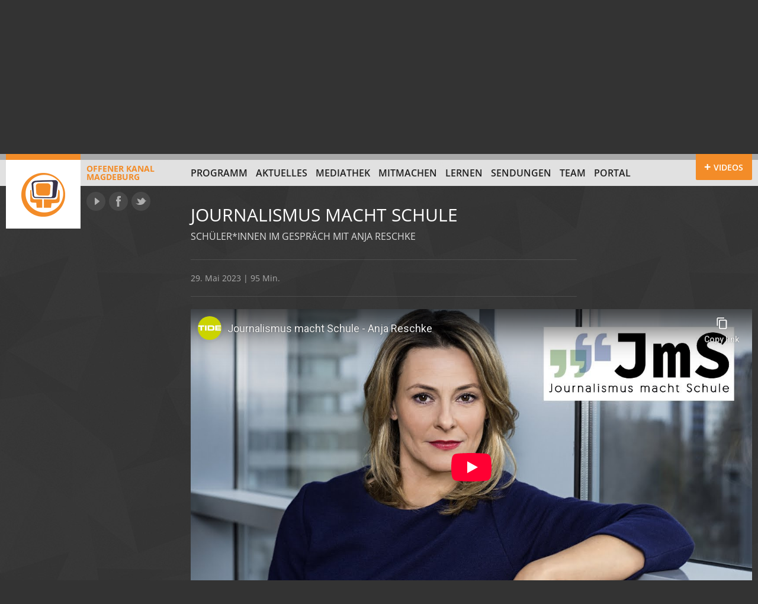

--- FILE ---
content_type: text/html; charset=utf-8
request_url: https://www.youtube-nocookie.com/embed/-yJn7XOT5B0?rel=0&color=white&modestbranding=1&showinfo=0
body_size: 46681
content:
<!DOCTYPE html><html lang="en" dir="ltr" data-cast-api-enabled="true"><head><meta name="viewport" content="width=device-width, initial-scale=1"><script nonce="EyFD4JCBHZIc4FjrQREQCA">if ('undefined' == typeof Symbol || 'undefined' == typeof Symbol.iterator) {delete Array.prototype.entries;}</script><style name="www-roboto" nonce="PO_CrnRf7kKhCPZu-3CTLA">@font-face{font-family:'Roboto';font-style:normal;font-weight:400;font-stretch:100%;src:url(//fonts.gstatic.com/s/roboto/v48/KFO7CnqEu92Fr1ME7kSn66aGLdTylUAMa3GUBHMdazTgWw.woff2)format('woff2');unicode-range:U+0460-052F,U+1C80-1C8A,U+20B4,U+2DE0-2DFF,U+A640-A69F,U+FE2E-FE2F;}@font-face{font-family:'Roboto';font-style:normal;font-weight:400;font-stretch:100%;src:url(//fonts.gstatic.com/s/roboto/v48/KFO7CnqEu92Fr1ME7kSn66aGLdTylUAMa3iUBHMdazTgWw.woff2)format('woff2');unicode-range:U+0301,U+0400-045F,U+0490-0491,U+04B0-04B1,U+2116;}@font-face{font-family:'Roboto';font-style:normal;font-weight:400;font-stretch:100%;src:url(//fonts.gstatic.com/s/roboto/v48/KFO7CnqEu92Fr1ME7kSn66aGLdTylUAMa3CUBHMdazTgWw.woff2)format('woff2');unicode-range:U+1F00-1FFF;}@font-face{font-family:'Roboto';font-style:normal;font-weight:400;font-stretch:100%;src:url(//fonts.gstatic.com/s/roboto/v48/KFO7CnqEu92Fr1ME7kSn66aGLdTylUAMa3-UBHMdazTgWw.woff2)format('woff2');unicode-range:U+0370-0377,U+037A-037F,U+0384-038A,U+038C,U+038E-03A1,U+03A3-03FF;}@font-face{font-family:'Roboto';font-style:normal;font-weight:400;font-stretch:100%;src:url(//fonts.gstatic.com/s/roboto/v48/KFO7CnqEu92Fr1ME7kSn66aGLdTylUAMawCUBHMdazTgWw.woff2)format('woff2');unicode-range:U+0302-0303,U+0305,U+0307-0308,U+0310,U+0312,U+0315,U+031A,U+0326-0327,U+032C,U+032F-0330,U+0332-0333,U+0338,U+033A,U+0346,U+034D,U+0391-03A1,U+03A3-03A9,U+03B1-03C9,U+03D1,U+03D5-03D6,U+03F0-03F1,U+03F4-03F5,U+2016-2017,U+2034-2038,U+203C,U+2040,U+2043,U+2047,U+2050,U+2057,U+205F,U+2070-2071,U+2074-208E,U+2090-209C,U+20D0-20DC,U+20E1,U+20E5-20EF,U+2100-2112,U+2114-2115,U+2117-2121,U+2123-214F,U+2190,U+2192,U+2194-21AE,U+21B0-21E5,U+21F1-21F2,U+21F4-2211,U+2213-2214,U+2216-22FF,U+2308-230B,U+2310,U+2319,U+231C-2321,U+2336-237A,U+237C,U+2395,U+239B-23B7,U+23D0,U+23DC-23E1,U+2474-2475,U+25AF,U+25B3,U+25B7,U+25BD,U+25C1,U+25CA,U+25CC,U+25FB,U+266D-266F,U+27C0-27FF,U+2900-2AFF,U+2B0E-2B11,U+2B30-2B4C,U+2BFE,U+3030,U+FF5B,U+FF5D,U+1D400-1D7FF,U+1EE00-1EEFF;}@font-face{font-family:'Roboto';font-style:normal;font-weight:400;font-stretch:100%;src:url(//fonts.gstatic.com/s/roboto/v48/KFO7CnqEu92Fr1ME7kSn66aGLdTylUAMaxKUBHMdazTgWw.woff2)format('woff2');unicode-range:U+0001-000C,U+000E-001F,U+007F-009F,U+20DD-20E0,U+20E2-20E4,U+2150-218F,U+2190,U+2192,U+2194-2199,U+21AF,U+21E6-21F0,U+21F3,U+2218-2219,U+2299,U+22C4-22C6,U+2300-243F,U+2440-244A,U+2460-24FF,U+25A0-27BF,U+2800-28FF,U+2921-2922,U+2981,U+29BF,U+29EB,U+2B00-2BFF,U+4DC0-4DFF,U+FFF9-FFFB,U+10140-1018E,U+10190-1019C,U+101A0,U+101D0-101FD,U+102E0-102FB,U+10E60-10E7E,U+1D2C0-1D2D3,U+1D2E0-1D37F,U+1F000-1F0FF,U+1F100-1F1AD,U+1F1E6-1F1FF,U+1F30D-1F30F,U+1F315,U+1F31C,U+1F31E,U+1F320-1F32C,U+1F336,U+1F378,U+1F37D,U+1F382,U+1F393-1F39F,U+1F3A7-1F3A8,U+1F3AC-1F3AF,U+1F3C2,U+1F3C4-1F3C6,U+1F3CA-1F3CE,U+1F3D4-1F3E0,U+1F3ED,U+1F3F1-1F3F3,U+1F3F5-1F3F7,U+1F408,U+1F415,U+1F41F,U+1F426,U+1F43F,U+1F441-1F442,U+1F444,U+1F446-1F449,U+1F44C-1F44E,U+1F453,U+1F46A,U+1F47D,U+1F4A3,U+1F4B0,U+1F4B3,U+1F4B9,U+1F4BB,U+1F4BF,U+1F4C8-1F4CB,U+1F4D6,U+1F4DA,U+1F4DF,U+1F4E3-1F4E6,U+1F4EA-1F4ED,U+1F4F7,U+1F4F9-1F4FB,U+1F4FD-1F4FE,U+1F503,U+1F507-1F50B,U+1F50D,U+1F512-1F513,U+1F53E-1F54A,U+1F54F-1F5FA,U+1F610,U+1F650-1F67F,U+1F687,U+1F68D,U+1F691,U+1F694,U+1F698,U+1F6AD,U+1F6B2,U+1F6B9-1F6BA,U+1F6BC,U+1F6C6-1F6CF,U+1F6D3-1F6D7,U+1F6E0-1F6EA,U+1F6F0-1F6F3,U+1F6F7-1F6FC,U+1F700-1F7FF,U+1F800-1F80B,U+1F810-1F847,U+1F850-1F859,U+1F860-1F887,U+1F890-1F8AD,U+1F8B0-1F8BB,U+1F8C0-1F8C1,U+1F900-1F90B,U+1F93B,U+1F946,U+1F984,U+1F996,U+1F9E9,U+1FA00-1FA6F,U+1FA70-1FA7C,U+1FA80-1FA89,U+1FA8F-1FAC6,U+1FACE-1FADC,U+1FADF-1FAE9,U+1FAF0-1FAF8,U+1FB00-1FBFF;}@font-face{font-family:'Roboto';font-style:normal;font-weight:400;font-stretch:100%;src:url(//fonts.gstatic.com/s/roboto/v48/KFO7CnqEu92Fr1ME7kSn66aGLdTylUAMa3OUBHMdazTgWw.woff2)format('woff2');unicode-range:U+0102-0103,U+0110-0111,U+0128-0129,U+0168-0169,U+01A0-01A1,U+01AF-01B0,U+0300-0301,U+0303-0304,U+0308-0309,U+0323,U+0329,U+1EA0-1EF9,U+20AB;}@font-face{font-family:'Roboto';font-style:normal;font-weight:400;font-stretch:100%;src:url(//fonts.gstatic.com/s/roboto/v48/KFO7CnqEu92Fr1ME7kSn66aGLdTylUAMa3KUBHMdazTgWw.woff2)format('woff2');unicode-range:U+0100-02BA,U+02BD-02C5,U+02C7-02CC,U+02CE-02D7,U+02DD-02FF,U+0304,U+0308,U+0329,U+1D00-1DBF,U+1E00-1E9F,U+1EF2-1EFF,U+2020,U+20A0-20AB,U+20AD-20C0,U+2113,U+2C60-2C7F,U+A720-A7FF;}@font-face{font-family:'Roboto';font-style:normal;font-weight:400;font-stretch:100%;src:url(//fonts.gstatic.com/s/roboto/v48/KFO7CnqEu92Fr1ME7kSn66aGLdTylUAMa3yUBHMdazQ.woff2)format('woff2');unicode-range:U+0000-00FF,U+0131,U+0152-0153,U+02BB-02BC,U+02C6,U+02DA,U+02DC,U+0304,U+0308,U+0329,U+2000-206F,U+20AC,U+2122,U+2191,U+2193,U+2212,U+2215,U+FEFF,U+FFFD;}@font-face{font-family:'Roboto';font-style:normal;font-weight:500;font-stretch:100%;src:url(//fonts.gstatic.com/s/roboto/v48/KFO7CnqEu92Fr1ME7kSn66aGLdTylUAMa3GUBHMdazTgWw.woff2)format('woff2');unicode-range:U+0460-052F,U+1C80-1C8A,U+20B4,U+2DE0-2DFF,U+A640-A69F,U+FE2E-FE2F;}@font-face{font-family:'Roboto';font-style:normal;font-weight:500;font-stretch:100%;src:url(//fonts.gstatic.com/s/roboto/v48/KFO7CnqEu92Fr1ME7kSn66aGLdTylUAMa3iUBHMdazTgWw.woff2)format('woff2');unicode-range:U+0301,U+0400-045F,U+0490-0491,U+04B0-04B1,U+2116;}@font-face{font-family:'Roboto';font-style:normal;font-weight:500;font-stretch:100%;src:url(//fonts.gstatic.com/s/roboto/v48/KFO7CnqEu92Fr1ME7kSn66aGLdTylUAMa3CUBHMdazTgWw.woff2)format('woff2');unicode-range:U+1F00-1FFF;}@font-face{font-family:'Roboto';font-style:normal;font-weight:500;font-stretch:100%;src:url(//fonts.gstatic.com/s/roboto/v48/KFO7CnqEu92Fr1ME7kSn66aGLdTylUAMa3-UBHMdazTgWw.woff2)format('woff2');unicode-range:U+0370-0377,U+037A-037F,U+0384-038A,U+038C,U+038E-03A1,U+03A3-03FF;}@font-face{font-family:'Roboto';font-style:normal;font-weight:500;font-stretch:100%;src:url(//fonts.gstatic.com/s/roboto/v48/KFO7CnqEu92Fr1ME7kSn66aGLdTylUAMawCUBHMdazTgWw.woff2)format('woff2');unicode-range:U+0302-0303,U+0305,U+0307-0308,U+0310,U+0312,U+0315,U+031A,U+0326-0327,U+032C,U+032F-0330,U+0332-0333,U+0338,U+033A,U+0346,U+034D,U+0391-03A1,U+03A3-03A9,U+03B1-03C9,U+03D1,U+03D5-03D6,U+03F0-03F1,U+03F4-03F5,U+2016-2017,U+2034-2038,U+203C,U+2040,U+2043,U+2047,U+2050,U+2057,U+205F,U+2070-2071,U+2074-208E,U+2090-209C,U+20D0-20DC,U+20E1,U+20E5-20EF,U+2100-2112,U+2114-2115,U+2117-2121,U+2123-214F,U+2190,U+2192,U+2194-21AE,U+21B0-21E5,U+21F1-21F2,U+21F4-2211,U+2213-2214,U+2216-22FF,U+2308-230B,U+2310,U+2319,U+231C-2321,U+2336-237A,U+237C,U+2395,U+239B-23B7,U+23D0,U+23DC-23E1,U+2474-2475,U+25AF,U+25B3,U+25B7,U+25BD,U+25C1,U+25CA,U+25CC,U+25FB,U+266D-266F,U+27C0-27FF,U+2900-2AFF,U+2B0E-2B11,U+2B30-2B4C,U+2BFE,U+3030,U+FF5B,U+FF5D,U+1D400-1D7FF,U+1EE00-1EEFF;}@font-face{font-family:'Roboto';font-style:normal;font-weight:500;font-stretch:100%;src:url(//fonts.gstatic.com/s/roboto/v48/KFO7CnqEu92Fr1ME7kSn66aGLdTylUAMaxKUBHMdazTgWw.woff2)format('woff2');unicode-range:U+0001-000C,U+000E-001F,U+007F-009F,U+20DD-20E0,U+20E2-20E4,U+2150-218F,U+2190,U+2192,U+2194-2199,U+21AF,U+21E6-21F0,U+21F3,U+2218-2219,U+2299,U+22C4-22C6,U+2300-243F,U+2440-244A,U+2460-24FF,U+25A0-27BF,U+2800-28FF,U+2921-2922,U+2981,U+29BF,U+29EB,U+2B00-2BFF,U+4DC0-4DFF,U+FFF9-FFFB,U+10140-1018E,U+10190-1019C,U+101A0,U+101D0-101FD,U+102E0-102FB,U+10E60-10E7E,U+1D2C0-1D2D3,U+1D2E0-1D37F,U+1F000-1F0FF,U+1F100-1F1AD,U+1F1E6-1F1FF,U+1F30D-1F30F,U+1F315,U+1F31C,U+1F31E,U+1F320-1F32C,U+1F336,U+1F378,U+1F37D,U+1F382,U+1F393-1F39F,U+1F3A7-1F3A8,U+1F3AC-1F3AF,U+1F3C2,U+1F3C4-1F3C6,U+1F3CA-1F3CE,U+1F3D4-1F3E0,U+1F3ED,U+1F3F1-1F3F3,U+1F3F5-1F3F7,U+1F408,U+1F415,U+1F41F,U+1F426,U+1F43F,U+1F441-1F442,U+1F444,U+1F446-1F449,U+1F44C-1F44E,U+1F453,U+1F46A,U+1F47D,U+1F4A3,U+1F4B0,U+1F4B3,U+1F4B9,U+1F4BB,U+1F4BF,U+1F4C8-1F4CB,U+1F4D6,U+1F4DA,U+1F4DF,U+1F4E3-1F4E6,U+1F4EA-1F4ED,U+1F4F7,U+1F4F9-1F4FB,U+1F4FD-1F4FE,U+1F503,U+1F507-1F50B,U+1F50D,U+1F512-1F513,U+1F53E-1F54A,U+1F54F-1F5FA,U+1F610,U+1F650-1F67F,U+1F687,U+1F68D,U+1F691,U+1F694,U+1F698,U+1F6AD,U+1F6B2,U+1F6B9-1F6BA,U+1F6BC,U+1F6C6-1F6CF,U+1F6D3-1F6D7,U+1F6E0-1F6EA,U+1F6F0-1F6F3,U+1F6F7-1F6FC,U+1F700-1F7FF,U+1F800-1F80B,U+1F810-1F847,U+1F850-1F859,U+1F860-1F887,U+1F890-1F8AD,U+1F8B0-1F8BB,U+1F8C0-1F8C1,U+1F900-1F90B,U+1F93B,U+1F946,U+1F984,U+1F996,U+1F9E9,U+1FA00-1FA6F,U+1FA70-1FA7C,U+1FA80-1FA89,U+1FA8F-1FAC6,U+1FACE-1FADC,U+1FADF-1FAE9,U+1FAF0-1FAF8,U+1FB00-1FBFF;}@font-face{font-family:'Roboto';font-style:normal;font-weight:500;font-stretch:100%;src:url(//fonts.gstatic.com/s/roboto/v48/KFO7CnqEu92Fr1ME7kSn66aGLdTylUAMa3OUBHMdazTgWw.woff2)format('woff2');unicode-range:U+0102-0103,U+0110-0111,U+0128-0129,U+0168-0169,U+01A0-01A1,U+01AF-01B0,U+0300-0301,U+0303-0304,U+0308-0309,U+0323,U+0329,U+1EA0-1EF9,U+20AB;}@font-face{font-family:'Roboto';font-style:normal;font-weight:500;font-stretch:100%;src:url(//fonts.gstatic.com/s/roboto/v48/KFO7CnqEu92Fr1ME7kSn66aGLdTylUAMa3KUBHMdazTgWw.woff2)format('woff2');unicode-range:U+0100-02BA,U+02BD-02C5,U+02C7-02CC,U+02CE-02D7,U+02DD-02FF,U+0304,U+0308,U+0329,U+1D00-1DBF,U+1E00-1E9F,U+1EF2-1EFF,U+2020,U+20A0-20AB,U+20AD-20C0,U+2113,U+2C60-2C7F,U+A720-A7FF;}@font-face{font-family:'Roboto';font-style:normal;font-weight:500;font-stretch:100%;src:url(//fonts.gstatic.com/s/roboto/v48/KFO7CnqEu92Fr1ME7kSn66aGLdTylUAMa3yUBHMdazQ.woff2)format('woff2');unicode-range:U+0000-00FF,U+0131,U+0152-0153,U+02BB-02BC,U+02C6,U+02DA,U+02DC,U+0304,U+0308,U+0329,U+2000-206F,U+20AC,U+2122,U+2191,U+2193,U+2212,U+2215,U+FEFF,U+FFFD;}</style><script name="www-roboto" nonce="EyFD4JCBHZIc4FjrQREQCA">if (document.fonts && document.fonts.load) {document.fonts.load("400 10pt Roboto", "E"); document.fonts.load("500 10pt Roboto", "E");}</script><link rel="stylesheet" href="/s/player/5d93cfdb/www-player.css" name="www-player" nonce="PO_CrnRf7kKhCPZu-3CTLA"><style nonce="PO_CrnRf7kKhCPZu-3CTLA">html {overflow: hidden;}body {font: 12px Roboto, Arial, sans-serif; background-color: #000; color: #fff; height: 100%; width: 100%; overflow: hidden; position: absolute; margin: 0; padding: 0;}#player {width: 100%; height: 100%;}h1 {text-align: center; color: #fff;}h3 {margin-top: 6px; margin-bottom: 3px;}.player-unavailable {position: absolute; top: 0; left: 0; right: 0; bottom: 0; padding: 25px; font-size: 13px; background: url(/img/meh7.png) 50% 65% no-repeat;}.player-unavailable .message {text-align: left; margin: 0 -5px 15px; padding: 0 5px 14px; border-bottom: 1px solid #888; font-size: 19px; font-weight: normal;}.player-unavailable a {color: #167ac6; text-decoration: none;}</style><script nonce="EyFD4JCBHZIc4FjrQREQCA">var ytcsi={gt:function(n){n=(n||"")+"data_";return ytcsi[n]||(ytcsi[n]={tick:{},info:{},gel:{preLoggedGelInfos:[]}})},now:window.performance&&window.performance.timing&&window.performance.now&&window.performance.timing.navigationStart?function(){return window.performance.timing.navigationStart+window.performance.now()}:function(){return(new Date).getTime()},tick:function(l,t,n){var ticks=ytcsi.gt(n).tick;var v=t||ytcsi.now();if(ticks[l]){ticks["_"+l]=ticks["_"+l]||[ticks[l]];ticks["_"+l].push(v)}ticks[l]=
v},info:function(k,v,n){ytcsi.gt(n).info[k]=v},infoGel:function(p,n){ytcsi.gt(n).gel.preLoggedGelInfos.push(p)},setStart:function(t,n){ytcsi.tick("_start",t,n)}};
(function(w,d){function isGecko(){if(!w.navigator)return false;try{if(w.navigator.userAgentData&&w.navigator.userAgentData.brands&&w.navigator.userAgentData.brands.length){var brands=w.navigator.userAgentData.brands;var i=0;for(;i<brands.length;i++)if(brands[i]&&brands[i].brand==="Firefox")return true;return false}}catch(e){setTimeout(function(){throw e;})}if(!w.navigator.userAgent)return false;var ua=w.navigator.userAgent;return ua.indexOf("Gecko")>0&&ua.toLowerCase().indexOf("webkit")<0&&ua.indexOf("Edge")<
0&&ua.indexOf("Trident")<0&&ua.indexOf("MSIE")<0}ytcsi.setStart(w.performance?w.performance.timing.responseStart:null);var isPrerender=(d.visibilityState||d.webkitVisibilityState)=="prerender";var vName=!d.visibilityState&&d.webkitVisibilityState?"webkitvisibilitychange":"visibilitychange";if(isPrerender){var startTick=function(){ytcsi.setStart();d.removeEventListener(vName,startTick)};d.addEventListener(vName,startTick,false)}if(d.addEventListener)d.addEventListener(vName,function(){ytcsi.tick("vc")},
false);if(isGecko()){var isHidden=(d.visibilityState||d.webkitVisibilityState)=="hidden";if(isHidden)ytcsi.tick("vc")}var slt=function(el,t){setTimeout(function(){var n=ytcsi.now();el.loadTime=n;if(el.slt)el.slt()},t)};w.__ytRIL=function(el){if(!el.getAttribute("data-thumb"))if(w.requestAnimationFrame)w.requestAnimationFrame(function(){slt(el,0)});else slt(el,16)}})(window,document);
</script><script nonce="EyFD4JCBHZIc4FjrQREQCA">var ytcfg={d:function(){return window.yt&&yt.config_||ytcfg.data_||(ytcfg.data_={})},get:function(k,o){return k in ytcfg.d()?ytcfg.d()[k]:o},set:function(){var a=arguments;if(a.length>1)ytcfg.d()[a[0]]=a[1];else{var k;for(k in a[0])ytcfg.d()[k]=a[0][k]}}};
ytcfg.set({"CLIENT_CANARY_STATE":"none","DEVICE":"cbr\u003dChrome\u0026cbrand\u003dapple\u0026cbrver\u003d131.0.0.0\u0026ceng\u003dWebKit\u0026cengver\u003d537.36\u0026cos\u003dMacintosh\u0026cosver\u003d10_15_7\u0026cplatform\u003dDESKTOP","EVENT_ID":"sdeBab-aH522_bkP4aqW8AI","EXPERIMENT_FLAGS":{"ab_det_apb_b":true,"ab_det_apm":true,"ab_det_el_h":true,"ab_det_em_inj":true,"ab_l_sig_st":true,"ab_l_sig_st_e":true,"action_companion_center_align_description":true,"allow_skip_networkless":true,"always_send_and_write":true,"att_web_record_metrics":true,"attmusi":true,"c3_enable_button_impression_logging":true,"c3_watch_page_component":true,"cancel_pending_navs":true,"config_age_report_killswitch":true,"cow_optimize_idom_compat":true,"csi_on_gel":true,"delhi_mweb_colorful_sd":true,"delhi_mweb_colorful_sd_v2":true,"deprecate_pair_servlet_enabled":true,"desktop_sparkles_light_cta_button":true,"disable_child_node_auto_formatted_strings":true,"disable_log_to_visitor_layer":true,"disable_pacf_logging_for_memory_limited_tv":true,"embeds_enable_eid_enforcement_for_youtube":true,"embeds_enable_info_panel_dismissal":true,"embeds_enable_pfp_always_unbranded":true,"embeds_muted_autoplay_sound_fix":true,"embeds_serve_es6_client":true,"embeds_web_updated_shorts_definition_fix":true,"enable_active_view_display_ad_renderer_web_home":true,"enable_ad_disclosure_banner_a11y_fix":true,"enable_android_web_view_top_insets_bugfix":true,"enable_client_sli_logging":true,"enable_client_streamz_web":true,"enable_client_ve_spec":true,"enable_cloud_save_error_popup_after_retry":true,"enable_dai_sdf_h5_preroll":true,"enable_datasync_id_header_in_web_vss_pings":true,"enable_default_mono_cta_migration_web_client":true,"enable_docked_chat_messages":true,"enable_drop_shadow_experiment":true,"enable_embeds_new_caption_language_picker":true,"enable_entity_store_from_dependency_injection":true,"enable_inline_muted_playback_on_web_search":true,"enable_inline_muted_playback_on_web_search_for_vdc":true,"enable_inline_muted_playback_on_web_search_for_vdcb":true,"enable_is_mini_app_page_active_bugfix":true,"enable_logging_first_user_action_after_game_ready":true,"enable_ltc_param_fetch_from_innertube":true,"enable_masthead_mweb_padding_fix":true,"enable_menu_renderer_button_in_mweb_hclr":true,"enable_mini_app_command_handler_mweb_fix":true,"enable_mini_guide_downloads_item":true,"enable_mixed_direction_formatted_strings":true,"enable_mweb_new_caption_language_picker":true,"enable_names_handles_account_switcher":true,"enable_network_request_logging_on_game_events":true,"enable_new_paid_product_placement":true,"enable_open_in_new_tab_icon_for_short_dr_for_desktop_search":true,"enable_open_yt_content":true,"enable_origin_query_parameter_bugfix":true,"enable_pause_ads_on_ytv_html5":true,"enable_payments_purchase_manager":true,"enable_pdp_icon_prefetch":true,"enable_pl_r_si_fa":true,"enable_place_pivot_url":true,"enable_pv_screen_modern_text":true,"enable_removing_navbar_title_on_hashtag_page_mweb":true,"enable_rta_manager":true,"enable_sdf_companion_h5":true,"enable_sdf_dai_h5_midroll":true,"enable_sdf_h5_endemic_mid_post_roll":true,"enable_sdf_on_h5_unplugged_vod_midroll":true,"enable_sdf_shorts_player_bytes_h5":true,"enable_sending_unwrapped_game_audio_as_serialized_metadata":true,"enable_sfv_effect_pivot_url":true,"enable_shorts_new_carousel":true,"enable_skip_ad_guidance_prompt":true,"enable_skippable_ads_for_unplugged_ad_pod":true,"enable_smearing_expansion_dai":true,"enable_time_out_messages":true,"enable_timeline_view_modern_transcript_fe":true,"enable_video_display_compact_button_group_for_desktop_search":true,"enable_web_delhi_icons":true,"enable_web_home_top_landscape_image_layout_level_click":true,"enable_web_tiered_gel":true,"enable_window_constrained_buy_flow_dialog":true,"enable_wiz_queue_effect_and_on_init_initial_runs":true,"enable_ypc_spinners":true,"enable_yt_ata_iframe_authuser":true,"export_networkless_options":true,"export_player_version_to_ytconfig":true,"fill_single_video_with_notify_to_lasr":true,"fix_ad_miniplayer_controls_rendering":true,"fix_ads_tracking_for_swf_config_deprecation_mweb":true,"h5_companion_enable_adcpn_macro_substitution_for_click_pings":true,"h5_inplayer_enable_adcpn_macro_substitution_for_click_pings":true,"h5_reset_cache_and_filter_before_update_masthead":true,"hide_channel_creation_title_for_mweb":true,"high_ccv_client_side_caching_h5":true,"html5_force_debug_data_for_client_tmp_logs":true,"html5_log_trigger_events_with_debug_data":true,"html5_ssdai_enable_media_end_cue_range":true,"idb_immediate_commit":true,"il_attach_cache_limit":true,"il_use_view_model_logging_context":true,"is_browser_support_for_webcam_streaming":true,"json_condensed_response":true,"kev_adb_pg":true,"kevlar_gel_error_routing":true,"kevlar_watch_cinematics":true,"live_chat_enable_controller_extraction":true,"live_chat_enable_rta_manager":true,"log_click_with_layer_from_element_in_command_handler":true,"mdx_enable_privacy_disclosure_ui":true,"mdx_load_cast_api_bootstrap_script":true,"medium_progress_bar_modification":true,"migrate_remaining_web_ad_badges_to_innertube":true,"mobile_account_menu_refresh":true,"mweb_account_linking_noapp":true,"mweb_allow_modern_search_suggest_behavior":true,"mweb_animated_actions":true,"mweb_app_upsell_button_direct_to_app":true,"mweb_c3_enable_adaptive_signals":true,"mweb_c3_library_page_enable_recent_shelf":true,"mweb_c3_remove_web_navigation_endpoint_data":true,"mweb_c3_use_canonical_from_player_response":true,"mweb_cinematic_watch":true,"mweb_command_handler":true,"mweb_delay_watch_initial_data":true,"mweb_disable_searchbar_scroll":true,"mweb_enable_browse_chunks":true,"mweb_enable_colorful_ai_summary":true,"mweb_enable_fine_scrubbing_for_recs":true,"mweb_enable_imp_portal":true,"mweb_enable_keto_batch_player_fullscreen":true,"mweb_enable_keto_batch_player_progress_bar":true,"mweb_enable_keto_batch_player_tooltips":true,"mweb_enable_lockup_view_model_for_ucp":true,"mweb_enable_mix_panel_title_metadata":true,"mweb_enable_more_drawer":true,"mweb_enable_optional_fullscreen_landscape_locking":true,"mweb_enable_overlay_touch_manager":true,"mweb_enable_premium_carve_out_fix":true,"mweb_enable_refresh_detection":true,"mweb_enable_search_imp":true,"mweb_enable_shorts_video_preload":true,"mweb_enable_skippables_on_jio_phone":true,"mweb_enable_two_line_title_on_shorts":true,"mweb_enable_varispeed_controller":true,"mweb_enable_watch_feed_infinite_scroll":true,"mweb_enable_wrapped_unplugged_pause_membership_dialog_renderer":true,"mweb_fix_monitor_visibility_after_render":true,"mweb_force_ios_fallback_to_native_control":true,"mweb_fp_auto_fullscreen":true,"mweb_fullscreen_controls":true,"mweb_fullscreen_controls_action_buttons":true,"mweb_fullscreen_watch_system":true,"mweb_home_reactive_shorts":true,"mweb_innertube_search_command":true,"mweb_kaios_enable_autoplay_switch_view_model":true,"mweb_lang_in_html":true,"mweb_like_button_synced_with_entities":true,"mweb_logo_use_home_page_ve":true,"mweb_native_control_in_faux_fullscreen_shared":true,"mweb_player_control_on_hover":true,"mweb_player_delhi_dtts":true,"mweb_player_settings_use_bottom_sheet":true,"mweb_player_show_previous_next_buttons_in_playlist":true,"mweb_player_skip_no_op_state_changes":true,"mweb_player_user_select_none":true,"mweb_playlist_engagement_panel":true,"mweb_progress_bar_seek_on_mouse_click":true,"mweb_pull_2_full":true,"mweb_pull_2_full_enable_touch_handlers":true,"mweb_schedule_warm_watch_response":true,"mweb_searchbox_legacy_navigation":true,"mweb_see_fewer_shorts":true,"mweb_shorts_comments_panel_id_change":true,"mweb_shorts_early_continuation":true,"mweb_show_ios_smart_banner":true,"mweb_show_sign_in_button_from_header":true,"mweb_use_server_url_on_startup":true,"mweb_watch_captions_enable_auto_translate":true,"mweb_watch_captions_set_default_size":true,"mweb_watch_stop_scheduler_on_player_response":true,"mweb_watchfeed_big_thumbnails":true,"mweb_yt_searchbox":true,"networkless_logging":true,"no_client_ve_attach_unless_shown":true,"pageid_as_header_web":true,"playback_settings_use_switch_menu":true,"player_controls_autonav_fix":true,"player_controls_skip_double_signal_update":true,"polymer_bad_build_labels":true,"polymer_verifiy_app_state":true,"qoe_send_and_write":true,"remove_chevron_from_ad_disclosure_banner_h5":true,"remove_masthead_channel_banner_on_refresh":true,"remove_slot_id_exited_trigger_for_dai_in_player_slot_expire":true,"service_worker_enabled":true,"service_worker_push_enabled":true,"service_worker_push_home_page_prompt":true,"service_worker_push_watch_page_prompt":true,"shell_load_gcf":true,"shorten_initial_gel_batch_timeout":true,"should_use_yt_voice_endpoint_in_kaios":true,"smarter_ve_dedupping":true,"speedmaster_no_seek":true,"stop_handling_click_for_non_rendering_overlay_layout":true,"suppress_error_204_logging":true,"synced_panel_scrolling_controller":true,"use_event_time_ms_header":true,"use_fifo_for_networkless":true,"use_request_time_ms_header":true,"use_session_based_sampling":true,"use_thumbnail_overlay_time_status_renderer_for_live_badge":true,"vss_final_ping_send_and_write":true,"vss_playback_use_send_and_write":true,"web_adaptive_repeat_ase":true,"web_always_load_chat_support":true,"web_api_url":true,"web_attributed_string_deep_equal_bugfix":true,"web_autonav_allow_off_by_default":true,"web_button_or_anchor_list_item":true,"web_button_vm_refactor_disabled":true,"web_c3_log_app_init_finish":true,"web_component_wrapper_track_owner":true,"web_csi_action_sampling_enabled":true,"web_dedupe_ve_grafting":true,"web_disable_backdrop_filter":true,"web_enable_ab_rsp_cl":true,"web_enable_course_icon_update":true,"web_enable_error_204":true,"web_gcf_hashes_innertube":true,"web_gel_timeout_cap":true,"web_parent_target_for_sheets":true,"web_persist_server_autonav_state_on_client":true,"web_playback_associated_log_ctt":true,"web_playback_associated_ve":true,"web_prefetch_preload_video":true,"web_progress_bar_draggable":true,"web_shorts_just_watched_on_channel_and_pivot_study":true,"web_shorts_just_watched_overlay":true,"web_shorts_wn_shelf_header_tuning":true,"web_update_panel_visibility_logging_fix":true,"web_watch_controls_state_signals":true,"web_wiz_attributed_string":true,"webfe_mweb_watch_microdata":true,"webfe_watch_shorts_canonical_url_fix":true,"webpo_exit_on_net_err":true,"wiz_diff_overwritable":true,"wiz_next_ld_fix_client_ve_spec":true,"wiz_stamper_new_context_api":true,"woffle_used_state_report":true,"wpo_gel_strz":true,"H5_async_logging_delay_ms":30000.0,"attention_logging_scroll_throttle":500.0,"autoplay_pause_by_lact_sampling_fraction":0.0,"cinematic_watch_effect_opacity":0.4,"log_window_onerror_fraction":0.1,"speedmaster_playback_rate":2.0,"tv_pacf_logging_sample_rate":0.01,"web_attention_logging_scroll_throttle":500.0,"web_load_prediction_threshold":0.1,"web_navigation_prediction_threshold":0.1,"web_pbj_log_warning_rate":0.0,"web_system_health_fraction":0.01,"ytidb_transaction_ended_event_rate_limit":0.02,"active_time_update_interval_ms":10000,"att_init_delay":500,"autoplay_pause_by_lact_sec":0,"botguard_async_snapshot_timeout_ms":3000,"check_navigator_accuracy_timeout_ms":0,"cinematic_watch_css_filter_blur_strength":40,"cinematic_watch_fade_out_duration":500,"close_webview_delay_ms":100,"cloud_save_game_data_rate_limit_ms":3000,"compression_disable_point":10,"custom_active_view_tos_timeout_ms":3600000,"embeds_widget_poll_interval_ms":0,"gel_min_batch_size":3,"gel_queue_timeout_max_ms":60000,"get_async_timeout_ms":60000,"hide_cta_for_home_web_video_ads_animate_in_time":2,"html5_byterate_soft_cap":0,"initial_gel_batch_timeout":2000,"max_body_size_to_compress":500000,"max_prefetch_window_sec_for_livestream_optimization":10,"min_prefetch_offset_sec_for_livestream_optimization":20,"mini_app_container_iframe_src_update_delay_ms":0,"multiple_preview_news_duration_time":11000,"mweb_c3_toast_duration_ms":5000,"mweb_deep_link_fallback_timeout_ms":10000,"mweb_delay_response_received_actions":100,"mweb_fp_dpad_rate_limit_ms":0,"mweb_fp_dpad_watch_title_clamp_lines":0,"mweb_history_manager_cache_size":100,"mweb_ios_fullscreen_playback_transition_delay_ms":500,"mweb_ios_fullscreen_system_pause_epilson_ms":0,"mweb_override_response_store_expiration_ms":0,"mweb_shorts_early_continuation_trigger_threshold":4,"mweb_w2w_max_age_seconds":0,"mweb_watch_captions_default_size":2,"neon_dark_launch_gradient_count":0,"network_polling_interval":30000,"play_click_interval_ms":30000,"play_ping_interval_ms":10000,"prefetch_comments_ms_after_video":0,"send_config_hash_timer":0,"service_worker_push_logged_out_prompt_watches":-1,"service_worker_push_prompt_cap":-1,"service_worker_push_prompt_delay_microseconds":3888000000000,"slow_compressions_before_abandon_count":4,"speedmaster_cancellation_movement_dp":10,"speedmaster_touch_activation_ms":500,"web_attention_logging_throttle":500,"web_foreground_heartbeat_interval_ms":28000,"web_gel_debounce_ms":10000,"web_logging_max_batch":100,"web_max_tracing_events":50,"web_tracing_session_replay":0,"wil_icon_max_concurrent_fetches":9999,"ytidb_remake_db_retries":3,"ytidb_reopen_db_retries":3,"WebClientReleaseProcessCritical__youtube_embeds_client_version_override":"","WebClientReleaseProcessCritical__youtube_embeds_web_client_version_override":"","WebClientReleaseProcessCritical__youtube_mweb_client_version_override":"","debug_forced_internalcountrycode":"","enable_web_media_service":"DISABLED","il_payload_scraping":"","live_chat_unicode_emoji_json_url":"https://www.gstatic.com/youtube/img/emojis/emojis-svg-9.json","mweb_deep_link_feature_tag_suffix":"11268432","mweb_enable_shorts_innertube_player_prefetch_trigger":"NONE","mweb_fp_dpad":"home,search,browse,channel,create_channel,experiments,settings,trending,oops,404,paid_memberships,sponsorship,premium,shorts","mweb_fp_dpad_linear_navigation":"","mweb_fp_dpad_linear_navigation_visitor":"","mweb_fp_dpad_visitor":"","mweb_preload_video_by_player_vars":"","place_pivot_triggering_container_alternate":"","place_pivot_triggering_counterfactual_container_alternate":"","service_worker_push_force_notification_prompt_tag":"1","service_worker_scope":"/","suggest_exp_str":"","web_client_version_override":"","kevlar_command_handler_command_banlist":[],"mini_app_ids_without_game_ready":["UgkxHHtsak1SC8mRGHMZewc4HzeAY3yhPPmJ","Ugkx7OgzFqE6z_5Mtf4YsotGfQNII1DF_RBm"],"web_op_signal_type_banlist":[],"web_tracing_enabled_spans":["event","command"]},"GAPI_HINT_PARAMS":"m;/_/scs/abc-static/_/js/k\u003dgapi.gapi.en.FZb77tO2YW4.O/d\u003d1/rs\u003dAHpOoo8lqavmo6ayfVxZovyDiP6g3TOVSQ/m\u003d__features__","GAPI_HOST":"https://apis.google.com","GAPI_LOCALE":"en_US","GL":"US","HL":"en","HTML_DIR":"ltr","HTML_LANG":"en","INNERTUBE_API_KEY":"AIzaSyAO_FJ2SlqU8Q4STEHLGCilw_Y9_11qcW8","INNERTUBE_API_VERSION":"v1","INNERTUBE_CLIENT_NAME":"WEB_EMBEDDED_PLAYER","INNERTUBE_CLIENT_VERSION":"1.20260130.01.00","INNERTUBE_CONTEXT":{"client":{"hl":"en","gl":"US","remoteHost":"18.188.64.162","deviceMake":"Apple","deviceModel":"","visitorData":"[base64]%3D%3D","userAgent":"Mozilla/5.0 (Macintosh; Intel Mac OS X 10_15_7) AppleWebKit/537.36 (KHTML, like Gecko) Chrome/131.0.0.0 Safari/537.36; ClaudeBot/1.0; +claudebot@anthropic.com),gzip(gfe)","clientName":"WEB_EMBEDDED_PLAYER","clientVersion":"1.20260130.01.00","osName":"Macintosh","osVersion":"10_15_7","originalUrl":"https://www.youtube-nocookie.com/embed/-yJn7XOT5B0?rel\u003d0\u0026color\u003dwhite\u0026modestbranding\u003d1\u0026showinfo\u003d0","platform":"DESKTOP","clientFormFactor":"UNKNOWN_FORM_FACTOR","configInfo":{"appInstallData":"[base64]%3D"},"browserName":"Chrome","browserVersion":"131.0.0.0","acceptHeader":"text/html,application/xhtml+xml,application/xml;q\u003d0.9,image/webp,image/apng,*/*;q\u003d0.8,application/signed-exchange;v\u003db3;q\u003d0.9","deviceExperimentId":"ChxOell3TWpVNU5EZ3dNall3TURnMU1Ua3dNUT09ELGvh8wGGLGvh8wG","rolloutToken":"COLZmc-3t9OC2wEQjcbh65e9kgMYjcbh65e9kgM%3D"},"user":{"lockedSafetyMode":false},"request":{"useSsl":true},"clickTracking":{"clickTrackingParams":"IhMI/7bh65e9kgMVHVs/AR1hlQUu"},"thirdParty":{"embeddedPlayerContext":{"embeddedPlayerEncryptedContext":"AD5ZzFQ9UaeEd3sxP9cEvccaB7b_2hA9CbmjcAlKkc9ARBiu3iWv6bAV8H3JdYklrwJhqLPTaJggm7nbiHOi-fDsfjPDXlWThDjWS3579SP0sXs--Jy7hB2Vs3-FM5KVgyGeV3TcimTNq7ZoRfrDJDDFOxc-B9X8JysWrY5BEK6UeZCsLlD5ZRzdMkxMZGsS7h-c","ancestorOriginsSupported":false}}},"INNERTUBE_CONTEXT_CLIENT_NAME":56,"INNERTUBE_CONTEXT_CLIENT_VERSION":"1.20260130.01.00","INNERTUBE_CONTEXT_GL":"US","INNERTUBE_CONTEXT_HL":"en","LATEST_ECATCHER_SERVICE_TRACKING_PARAMS":{"client.name":"WEB_EMBEDDED_PLAYER","client.jsfeat":"2021"},"LOGGED_IN":false,"PAGE_BUILD_LABEL":"youtube.embeds.web_20260130_01_RC00","PAGE_CL":863108022,"SERVER_NAME":"WebFE","VISITOR_DATA":"[base64]%3D%3D","WEB_PLAYER_CONTEXT_CONFIGS":{"WEB_PLAYER_CONTEXT_CONFIG_ID_EMBEDDED_PLAYER":{"rootElementId":"movie_player","jsUrl":"/s/player/5d93cfdb/player_es6.vflset/en_US/base.js","cssUrl":"/s/player/5d93cfdb/www-player.css","contextId":"WEB_PLAYER_CONTEXT_CONFIG_ID_EMBEDDED_PLAYER","eventLabel":"embedded","contentRegion":"US","hl":"en_US","hostLanguage":"en","innertubeApiKey":"AIzaSyAO_FJ2SlqU8Q4STEHLGCilw_Y9_11qcW8","innertubeApiVersion":"v1","innertubeContextClientVersion":"1.20260130.01.00","disableRelatedVideos":true,"device":{"brand":"apple","model":"","browser":"Chrome","browserVersion":"131.0.0.0","os":"Macintosh","osVersion":"10_15_7","platform":"DESKTOP","interfaceName":"WEB_EMBEDDED_PLAYER","interfaceVersion":"1.20260130.01.00"},"serializedExperimentIds":"24004644,24499533,51010235,51063643,51098299,51204329,51222973,51340662,51349914,51353393,51366423,51389629,51404808,51490331,51500051,51505436,51530495,51534669,51560386,51564351,51565115,51566373,51566864,51578633,51583565,51583821,51585555,51586115,51605258,51605395,51609829,51611457,51615068,51620867,51621065,51622845,51631301,51637029,51638932,51648336,51672162,51681662,51683502,51684301,51684307,51693510,51693995,51696107,51696619,51700777,51701616,51704211,51705183,51713237,51717747,51719111,51719411,51719628,51729217,51732102,51735451,51737133,51737355,51740812,51742378,51742829,51742877,51744562,51744581,51746148,51749572,51751854,51751894,51752091,51752633,51752974,51761126,51761827,51763569","serializedExperimentFlags":"H5_async_logging_delay_ms\u003d30000.0\u0026PlayerWeb__h5_enable_advisory_rating_restrictions\u003dtrue\u0026a11y_h5_associate_survey_question\u003dtrue\u0026ab_det_apb_b\u003dtrue\u0026ab_det_apm\u003dtrue\u0026ab_det_el_h\u003dtrue\u0026ab_det_em_inj\u003dtrue\u0026ab_l_sig_st\u003dtrue\u0026ab_l_sig_st_e\u003dtrue\u0026action_companion_center_align_description\u003dtrue\u0026ad_pod_disable_companion_persist_ads_quality\u003dtrue\u0026add_stmp_logs_for_voice_boost\u003dtrue\u0026allow_autohide_on_paused_videos\u003dtrue\u0026allow_drm_override\u003dtrue\u0026allow_live_autoplay\u003dtrue\u0026allow_poltergust_autoplay\u003dtrue\u0026allow_skip_networkless\u003dtrue\u0026allow_vp9_1080p_mq_enc\u003dtrue\u0026always_cache_redirect_endpoint\u003dtrue\u0026always_send_and_write\u003dtrue\u0026annotation_module_vast_cards_load_logging_fraction\u003d1.0\u0026assign_drm_family_by_format\u003dtrue\u0026att_web_record_metrics\u003dtrue\u0026attention_logging_scroll_throttle\u003d500.0\u0026attmusi\u003dtrue\u0026autoplay_time\u003d10000\u0026autoplay_time_for_fullscreen\u003d-1\u0026autoplay_time_for_music_content\u003d-1\u0026bg_vm_reinit_threshold\u003d7200000\u0026block_tvhtml5_simply_embedded\u003dtrue\u0026blocked_packages_for_sps\u003d[]\u0026botguard_async_snapshot_timeout_ms\u003d3000\u0026captions_url_add_ei\u003dtrue\u0026check_navigator_accuracy_timeout_ms\u003d0\u0026compression_disable_point\u003d10\u0026cow_optimize_idom_compat\u003dtrue\u0026csi_on_gel\u003dtrue\u0026custom_active_view_tos_timeout_ms\u003d3600000\u0026dash_manifest_version\u003d5\u0026debug_bandaid_hostname\u003d\u0026debug_bandaid_port\u003d0\u0026debug_sherlog_username\u003d\u0026delhi_fast_follow_autonav_toggle\u003dtrue\u0026delhi_modern_player_default_thumbnail_percentage\u003d0.0\u0026delhi_modern_player_faster_autohide_delay_ms\u003d2000\u0026delhi_modern_player_pause_thumbnail_percentage\u003d0.6\u0026delhi_modern_web_player_blending_mode\u003d\u0026delhi_modern_web_player_disable_frosted_glass\u003dtrue\u0026delhi_modern_web_player_horizontal_volume_controls\u003dtrue\u0026delhi_modern_web_player_lhs_volume_controls\u003dtrue\u0026delhi_modern_web_player_responsive_compact_controls_threshold\u003d0\u0026deprecate_22\u003dtrue\u0026deprecate_delay_ping\u003dtrue\u0026deprecate_pair_servlet_enabled\u003dtrue\u0026desktop_sparkles_light_cta_button\u003dtrue\u0026disable_av1_setting\u003dtrue\u0026disable_branding_context\u003dtrue\u0026disable_channel_id_check_for_suspended_channels\u003dtrue\u0026disable_child_node_auto_formatted_strings\u003dtrue\u0026disable_lifa_for_supex_users\u003dtrue\u0026disable_log_to_visitor_layer\u003dtrue\u0026disable_mdx_connection_in_mdx_module_for_music_web\u003dtrue\u0026disable_pacf_logging_for_memory_limited_tv\u003dtrue\u0026disable_reduced_fullscreen_autoplay_countdown_for_minors\u003dtrue\u0026disable_reel_item_watch_format_filtering\u003dtrue\u0026disable_threegpp_progressive_formats\u003dtrue\u0026disable_touch_events_on_skip_button\u003dtrue\u0026edge_encryption_fill_primary_key_version\u003dtrue\u0026embeds_enable_info_panel_dismissal\u003dtrue\u0026embeds_enable_move_set_center_crop_to_public\u003dtrue\u0026embeds_enable_per_video_embed_config\u003dtrue\u0026embeds_enable_pfp_always_unbranded\u003dtrue\u0026embeds_web_lite_mode\u003d1\u0026enable_active_view_display_ad_renderer_web_home\u003dtrue\u0026enable_active_view_lr_shorts_video\u003dtrue\u0026enable_active_view_web_shorts_video\u003dtrue\u0026enable_ad_cpn_macro_substitution_for_click_pings\u003dtrue\u0026enable_ad_disclosure_banner_a11y_fix\u003dtrue\u0026enable_antiscraping_web_player_expired\u003dtrue\u0026enable_app_promo_endcap_eml_on_tablet\u003dtrue\u0026enable_batched_cross_device_pings_in_gel_fanout\u003dtrue\u0026enable_cast_for_web_unplugged\u003dtrue\u0026enable_cast_on_music_web\u003dtrue\u0026enable_cipher_for_manifest_urls\u003dtrue\u0026enable_cleanup_masthead_autoplay_hack_fix\u003dtrue\u0026enable_client_page_id_header_for_first_party_pings\u003dtrue\u0026enable_client_sli_logging\u003dtrue\u0026enable_client_ve_spec\u003dtrue\u0026enable_cta_banner_on_unplugged_lr\u003dtrue\u0026enable_custom_playhead_parsing\u003dtrue\u0026enable_dai_sdf_h5_preroll\u003dtrue\u0026enable_datasync_id_header_in_web_vss_pings\u003dtrue\u0026enable_default_mono_cta_migration_web_client\u003dtrue\u0026enable_dsa_ad_badge_for_action_endcap_on_android\u003dtrue\u0026enable_dsa_ad_badge_for_action_endcap_on_ios\u003dtrue\u0026enable_entity_store_from_dependency_injection\u003dtrue\u0026enable_error_corrections_infocard_web_client\u003dtrue\u0026enable_error_corrections_infocards_icon_web\u003dtrue\u0026enable_inline_muted_playback_on_web_search\u003dtrue\u0026enable_inline_muted_playback_on_web_search_for_vdc\u003dtrue\u0026enable_inline_muted_playback_on_web_search_for_vdcb\u003dtrue\u0026enable_kabuki_comments_on_shorts\u003ddisabled\u0026enable_ltc_param_fetch_from_innertube\u003dtrue\u0026enable_mixed_direction_formatted_strings\u003dtrue\u0026enable_modern_skip_button_on_web\u003dtrue\u0026enable_new_paid_product_placement\u003dtrue\u0026enable_open_in_new_tab_icon_for_short_dr_for_desktop_search\u003dtrue\u0026enable_out_of_stock_text_all_surfaces\u003dtrue\u0026enable_paid_content_overlay_bugfix\u003dtrue\u0026enable_pause_ads_on_ytv_html5\u003dtrue\u0026enable_pl_r_si_fa\u003dtrue\u0026enable_policy_based_hqa_filter_in_watch_server\u003dtrue\u0026enable_progres_commands_lr_feeds\u003dtrue\u0026enable_progress_commands_lr_shorts\u003dtrue\u0026enable_publishing_region_param_in_sus\u003dtrue\u0026enable_pv_screen_modern_text\u003dtrue\u0026enable_rpr_token_on_ltl_lookup\u003dtrue\u0026enable_sdf_companion_h5\u003dtrue\u0026enable_sdf_dai_h5_midroll\u003dtrue\u0026enable_sdf_h5_endemic_mid_post_roll\u003dtrue\u0026enable_sdf_on_h5_unplugged_vod_midroll\u003dtrue\u0026enable_sdf_shorts_player_bytes_h5\u003dtrue\u0026enable_server_driven_abr\u003dtrue\u0026enable_server_driven_abr_for_backgroundable\u003dtrue\u0026enable_server_driven_abr_url_generation\u003dtrue\u0026enable_server_driven_readahead\u003dtrue\u0026enable_skip_ad_guidance_prompt\u003dtrue\u0026enable_skip_to_next_messaging\u003dtrue\u0026enable_skippable_ads_for_unplugged_ad_pod\u003dtrue\u0026enable_smart_skip_player_controls_shown_on_web\u003dtrue\u0026enable_smart_skip_player_controls_shown_on_web_increased_triggering_sensitivity\u003dtrue\u0026enable_smart_skip_speedmaster_on_web\u003dtrue\u0026enable_smearing_expansion_dai\u003dtrue\u0026enable_split_screen_ad_baseline_experience_endemic_live_h5\u003dtrue\u0026enable_to_call_playready_backend_directly\u003dtrue\u0026enable_unified_action_endcap_on_web\u003dtrue\u0026enable_video_display_compact_button_group_for_desktop_search\u003dtrue\u0026enable_voice_boost_feature\u003dtrue\u0026enable_vp9_appletv5_on_server\u003dtrue\u0026enable_watch_server_rejected_formats_logging\u003dtrue\u0026enable_web_delhi_icons\u003dtrue\u0026enable_web_home_top_landscape_image_layout_level_click\u003dtrue\u0026enable_web_media_session_metadata_fix\u003dtrue\u0026enable_web_premium_varispeed_upsell\u003dtrue\u0026enable_web_tiered_gel\u003dtrue\u0026enable_wiz_queue_effect_and_on_init_initial_runs\u003dtrue\u0026enable_yt_ata_iframe_authuser\u003dtrue\u0026enable_ytv_csdai_vp9\u003dtrue\u0026export_networkless_options\u003dtrue\u0026export_player_version_to_ytconfig\u003dtrue\u0026fill_live_request_config_in_ustreamer_config\u003dtrue\u0026fill_single_video_with_notify_to_lasr\u003dtrue\u0026filter_vb_without_non_vb_equivalents\u003dtrue\u0026filter_vp9_for_live_dai\u003dtrue\u0026fix_ad_miniplayer_controls_rendering\u003dtrue\u0026fix_ads_tracking_for_swf_config_deprecation_mweb\u003dtrue\u0026fix_h5_toggle_button_a11y\u003dtrue\u0026fix_survey_color_contrast_on_destop\u003dtrue\u0026fix_toggle_button_role_for_ad_components\u003dtrue\u0026fresca_polling_delay_override\u003d0\u0026gab_return_sabr_ssdai_config\u003dtrue\u0026gel_min_batch_size\u003d3\u0026gel_queue_timeout_max_ms\u003d60000\u0026gvi_channel_client_screen\u003dtrue\u0026h5_companion_enable_adcpn_macro_substitution_for_click_pings\u003dtrue\u0026h5_enable_ad_mbs\u003dtrue\u0026h5_inplayer_enable_adcpn_macro_substitution_for_click_pings\u003dtrue\u0026h5_reset_cache_and_filter_before_update_masthead\u003dtrue\u0026heatseeker_decoration_threshold\u003d0.0\u0026hfr_dropped_framerate_fallback_threshold\u003d0\u0026hide_cta_for_home_web_video_ads_animate_in_time\u003d2\u0026high_ccv_client_side_caching_h5\u003dtrue\u0026hls_use_new_codecs_string_api\u003dtrue\u0026html5_ad_timeout_ms\u003d0\u0026html5_adaptation_step_count\u003d0\u0026html5_ads_preroll_lock_timeout_delay_ms\u003d15000\u0026html5_allow_multiview_tile_preload\u003dtrue\u0026html5_allow_video_keyframe_without_audio\u003dtrue\u0026html5_apply_min_failures\u003dtrue\u0026html5_apply_start_time_within_ads_for_ssdai_transitions\u003dtrue\u0026html5_atr_disable_force_fallback\u003dtrue\u0026html5_att_playback_timeout_ms\u003d30000\u0026html5_attach_num_random_bytes_to_bandaid\u003d0\u0026html5_attach_po_token_to_bandaid\u003dtrue\u0026html5_autonav_cap_idle_secs\u003d0\u0026html5_autonav_quality_cap\u003d720\u0026html5_autoplay_default_quality_cap\u003d0\u0026html5_auxiliary_estimate_weight\u003d0.0\u0026html5_av1_ordinal_cap\u003d0\u0026html5_bandaid_attach_content_po_token\u003dtrue\u0026html5_block_pip_safari_delay\u003d0\u0026html5_bypass_contention_secs\u003d0.0\u0026html5_byterate_soft_cap\u003d0\u0026html5_check_for_idle_network_interval_ms\u003d-1\u0026html5_chipset_soft_cap\u003d8192\u0026html5_consume_all_buffered_bytes_one_poll\u003dtrue\u0026html5_continuous_goodput_probe_interval_ms\u003d0\u0026html5_d6de4_cloud_project_number\u003d868618676952\u0026html5_d6de4_defer_timeout_ms\u003d0\u0026html5_debug_data_log_probability\u003d0.0\u0026html5_decode_to_texture_cap\u003dtrue\u0026html5_default_ad_gain\u003d0.5\u0026html5_default_av1_threshold\u003d0\u0026html5_default_quality_cap\u003d0\u0026html5_defer_fetch_att_ms\u003d0\u0026html5_delayed_retry_count\u003d1\u0026html5_delayed_retry_delay_ms\u003d5000\u0026html5_deprecate_adservice\u003dtrue\u0026html5_deprecate_manifestful_fallback\u003dtrue\u0026html5_deprecate_video_tag_pool\u003dtrue\u0026html5_desktop_vr180_allow_panning\u003dtrue\u0026html5_df_downgrade_thresh\u003d0.6\u0026html5_disable_loop_range_for_shorts_ads\u003dtrue\u0026html5_disable_move_pssh_to_moov\u003dtrue\u0026html5_disable_non_contiguous\u003dtrue\u0026html5_disable_ustreamer_constraint_for_sabr\u003dtrue\u0026html5_disable_web_safari_dai\u003dtrue\u0026html5_displayed_frame_rate_downgrade_threshold\u003d45\u0026html5_drm_byterate_soft_cap\u003d0\u0026html5_drm_check_all_key_error_states\u003dtrue\u0026html5_drm_cpi_license_key\u003dtrue\u0026html5_drm_live_byterate_soft_cap\u003d0\u0026html5_early_media_for_sharper_shorts\u003dtrue\u0026html5_enable_ac3\u003dtrue\u0026html5_enable_audio_track_stickiness\u003dtrue\u0026html5_enable_audio_track_stickiness_phase_two\u003dtrue\u0026html5_enable_caption_changes_for_mosaic\u003dtrue\u0026html5_enable_composite_embargo\u003dtrue\u0026html5_enable_d6de4\u003dtrue\u0026html5_enable_d6de4_cold_start_and_error\u003dtrue\u0026html5_enable_d6de4_idle_priority_job\u003dtrue\u0026html5_enable_drc\u003dtrue\u0026html5_enable_drc_toggle_api\u003dtrue\u0026html5_enable_eac3\u003dtrue\u0026html5_enable_embedded_player_visibility_signals\u003dtrue\u0026html5_enable_oduc\u003dtrue\u0026html5_enable_sabr_from_watch_server\u003dtrue\u0026html5_enable_sabr_host_fallback\u003dtrue\u0026html5_enable_server_driven_request_cancellation\u003dtrue\u0026html5_enable_sps_retry_backoff_metadata_requests\u003dtrue\u0026html5_enable_ssdai_transition_with_only_enter_cuerange\u003dtrue\u0026html5_enable_triggering_cuepoint_for_slot\u003dtrue\u0026html5_enable_tvos_dash\u003dtrue\u0026html5_enable_tvos_encrypted_vp9\u003dtrue\u0026html5_enable_widevine_for_alc\u003dtrue\u0026html5_enable_widevine_for_fast_linear\u003dtrue\u0026html5_encourage_array_coalescing\u003dtrue\u0026html5_fill_default_mosaic_audio_track_id\u003dtrue\u0026html5_fix_drm_license_constraint_for_tv_and_onesie\u003dtrue\u0026html5_fix_multi_audio_offline_playback\u003dtrue\u0026html5_fixed_media_duration_for_request\u003d0\u0026html5_force_debug_data_for_client_tmp_logs\u003dtrue\u0026html5_force_sabr_from_watch_server_for_dfss\u003dtrue\u0026html5_forward_click_tracking_params_on_reload\u003dtrue\u0026html5_gapless_ad_autoplay_on_video_to_ad_only\u003dtrue\u0026html5_gapless_ended_transition_buffer_ms\u003d200\u0026html5_gapless_handoff_close_end_long_rebuffer_cfl\u003dtrue\u0026html5_gapless_handoff_close_end_long_rebuffer_delay_ms\u003d0\u0026html5_gapless_loop_seek_offset_in_milli\u003d0\u0026html5_gapless_slow_seek_cfl\u003dtrue\u0026html5_gapless_slow_seek_delay_ms\u003d0\u0026html5_gapless_slow_start_delay_ms\u003d0\u0026html5_generate_content_po_token\u003dtrue\u0026html5_generate_session_po_token\u003dtrue\u0026html5_gl_fps_threshold\u003d0\u0026html5_hard_cap_max_vertical_resolution_for_shorts\u003d0\u0026html5_hdcp_probing_stream_url\u003d\u0026html5_head_miss_secs\u003d0.0\u0026html5_hfr_quality_cap\u003d0\u0026html5_high_res_logging_percent\u003d1.0\u0026html5_hopeless_secs\u003d0\u0026html5_huli_ssdai_use_playback_state\u003dtrue\u0026html5_idle_rate_limit_ms\u003d0\u0026html5_ignore_sabrseek_during_adskip\u003dtrue\u0026html5_innertube_heartbeats_for_fairplay\u003dtrue\u0026html5_innertube_heartbeats_for_playready\u003dtrue\u0026html5_innertube_heartbeats_for_widevine\u003dtrue\u0026html5_jumbo_mobile_subsegment_readahead_target\u003d3.0\u0026html5_jumbo_ull_nonstreaming_mffa_ms\u003d4000\u0026html5_jumbo_ull_subsegment_readahead_target\u003d1.3\u0026html5_kabuki_drm_live_51_default_off\u003dtrue\u0026html5_license_constraint_delay\u003d5000\u0026html5_live_abr_head_miss_fraction\u003d0.0\u0026html5_live_abr_repredict_fraction\u003d0.0\u0026html5_live_chunk_readahead_proxima_override\u003d0\u0026html5_live_low_latency_bandwidth_window\u003d0.0\u0026html5_live_normal_latency_bandwidth_window\u003d0.0\u0026html5_live_quality_cap\u003d0\u0026html5_live_ultra_low_latency_bandwidth_window\u003d0.0\u0026html5_liveness_drift_chunk_override\u003d0\u0026html5_liveness_drift_proxima_override\u003d0\u0026html5_log_audio_abr\u003dtrue\u0026html5_log_experiment_id_from_player_response_to_ctmp\u003d\u0026html5_log_first_ssdai_requests_killswitch\u003dtrue\u0026html5_log_rebuffer_events\u003d5\u0026html5_log_trigger_events_with_debug_data\u003dtrue\u0026html5_log_vss_extra_lr_cparams_freq\u003d\u0026html5_long_rebuffer_jiggle_cmt_delay_ms\u003d0\u0026html5_long_rebuffer_threshold_ms\u003d30000\u0026html5_lr_horizontal_shorts_ads_trigger\u003dtrue\u0026html5_manifestless_unplugged\u003dtrue\u0026html5_manifestless_vp9_otf\u003dtrue\u0026html5_max_buffer_health_for_downgrade_prop\u003d0.0\u0026html5_max_buffer_health_for_downgrade_secs\u003d0.0\u0026html5_max_byterate\u003d0\u0026html5_max_discontinuity_rewrite_count\u003d0\u0026html5_max_drift_per_track_secs\u003d0.0\u0026html5_max_headm_for_streaming_xhr\u003d0\u0026html5_max_live_dvr_window_plus_margin_secs\u003d46800.0\u0026html5_max_quality_sel_upgrade\u003d0\u0026html5_max_redirect_response_length\u003d8192\u0026html5_max_selectable_quality_ordinal\u003d0\u0026html5_max_vertical_resolution\u003d0\u0026html5_maximum_readahead_seconds\u003d0.0\u0026html5_media_fullscreen\u003dtrue\u0026html5_media_time_weight_prop\u003d0.0\u0026html5_min_failures_to_delay_retry\u003d3\u0026html5_min_media_duration_for_append_prop\u003d0.0\u0026html5_min_media_duration_for_cabr_slice\u003d0.01\u0026html5_min_playback_advance_for_steady_state_secs\u003d0\u0026html5_min_quality_ordinal\u003d0\u0026html5_min_readbehind_cap_secs\u003d60\u0026html5_min_readbehind_secs\u003d0\u0026html5_min_seconds_between_format_selections\u003d0.0\u0026html5_min_selectable_quality_ordinal\u003d0\u0026html5_min_startup_buffered_media_duration_for_live_secs\u003d0.0\u0026html5_min_startup_buffered_media_duration_secs\u003d1.2\u0026html5_min_startup_duration_live_secs\u003d0.25\u0026html5_min_underrun_buffered_pre_steady_state_ms\u003d0\u0026html5_min_upgrade_health_secs\u003d0.0\u0026html5_minimum_readahead_seconds\u003d0.0\u0026html5_mock_content_binding_for_session_token\u003d\u0026html5_move_disable_airplay\u003dtrue\u0026html5_no_placeholder_rollbacks\u003dtrue\u0026html5_non_onesie_attach_po_token\u003dtrue\u0026html5_offline_download_timeout_retry_limit\u003d4\u0026html5_offline_failure_retry_limit\u003d2\u0026html5_offline_playback_position_sync\u003dtrue\u0026html5_offline_prevent_redownload_downloaded_video\u003dtrue\u0026html5_onesie_check_timeout\u003dtrue\u0026html5_onesie_defer_content_loader_ms\u003d0\u0026html5_onesie_live_ttl_secs\u003d8\u0026html5_onesie_prewarm_interval_ms\u003d0\u0026html5_onesie_prewarm_max_lact_ms\u003d0\u0026html5_onesie_redirector_timeout_ms\u003d0\u0026html5_onesie_use_signed_onesie_ustreamer_config\u003dtrue\u0026html5_override_micro_discontinuities_threshold_ms\u003d-1\u0026html5_paced_poll_min_health_ms\u003d0\u0026html5_paced_poll_ms\u003d0\u0026html5_pause_on_nonforeground_platform_errors\u003dtrue\u0026html5_peak_shave\u003dtrue\u0026html5_perf_cap_override_sticky\u003dtrue\u0026html5_performance_cap_floor\u003d360\u0026html5_perserve_av1_perf_cap\u003dtrue\u0026html5_picture_in_picture_logging_onresize_ratio\u003d0.0\u0026html5_platform_max_buffer_health_oversend_duration_secs\u003d0.0\u0026html5_platform_minimum_readahead_seconds\u003d0.0\u0026html5_platform_whitelisted_for_frame_accurate_seeks\u003dtrue\u0026html5_player_att_initial_delay_ms\u003d3000\u0026html5_player_att_retry_delay_ms\u003d1500\u0026html5_player_autonav_logging\u003dtrue\u0026html5_player_dynamic_bottom_gradient\u003dtrue\u0026html5_player_es6\u003dtrue\u0026html5_player_min_build_cl\u003d-1\u0026html5_player_preload_ad_fix\u003dtrue\u0026html5_post_interrupt_readahead\u003d20\u0026html5_prefer_language_over_codec\u003dtrue\u0026html5_prefer_server_bwe3\u003dtrue\u0026html5_preload_wait_time_secs\u003d0.0\u0026html5_prevent_mobile_background_play_on_event_shared\u003dtrue\u0026html5_probe_primary_delay_base_ms\u003d0\u0026html5_process_all_encrypted_events\u003dtrue\u0026html5_publish_all_cuepoints\u003dtrue\u0026html5_qoe_proto_mock_length\u003d0\u0026html5_query_sw_secure_crypto_for_android\u003dtrue\u0026html5_random_playback_cap\u003d0\u0026html5_record_is_offline_on_playback_attempt_start\u003dtrue\u0026html5_record_ump_timing\u003dtrue\u0026html5_reload_by_kabuki_app\u003dtrue\u0026html5_remove_command_triggered_companions\u003dtrue\u0026html5_remove_not_servable_check_killswitch\u003dtrue\u0026html5_report_fatal_drm_restricted_error_killswitch\u003dtrue\u0026html5_report_slow_ads_as_error\u003dtrue\u0026html5_repredict_interval_ms\u003d0\u0026html5_request_only_hdr_or_sdr_keys\u003dtrue\u0026html5_request_size_max_kb\u003d0\u0026html5_request_size_min_kb\u003d0\u0026html5_reseek_after_time_jump_cfl\u003dtrue\u0026html5_reseek_after_time_jump_delay_ms\u003d0\u0026html5_resource_bad_status_delay_scaling\u003d1.5\u0026html5_restrict_streaming_xhr_on_sqless_requests\u003dtrue\u0026html5_retry_downloads_for_expiration\u003dtrue\u0026html5_retry_on_drm_key_error\u003dtrue\u0026html5_retry_on_drm_unavailable\u003dtrue\u0026html5_retry_quota_exceeded_via_seek\u003dtrue\u0026html5_return_playback_if_already_preloaded\u003dtrue\u0026html5_sabr_enable_server_xtag_selection\u003dtrue\u0026html5_sabr_force_max_network_interruption_duration_ms\u003d0\u0026html5_sabr_ignore_skipad_before_completion\u003dtrue\u0026html5_sabr_live_timing\u003dtrue\u0026html5_sabr_log_server_xtag_selection_onesie_mismatch\u003dtrue\u0026html5_sabr_min_media_bytes_factor_to_append_for_stream\u003d0.0\u0026html5_sabr_non_streaming_xhr_soft_cap\u003d0\u0026html5_sabr_non_streaming_xhr_vod_request_cancellation_timeout_ms\u003d0\u0026html5_sabr_remove_all_quality_constraints_for_drm_traffic\u003dtrue\u0026html5_sabr_report_partial_segment_estimated_duration\u003dtrue\u0026html5_sabr_report_request_cancellation_info\u003dtrue\u0026html5_sabr_request_limit_per_period\u003d20\u0026html5_sabr_request_limit_per_period_for_low_latency\u003d50\u0026html5_sabr_request_limit_per_period_for_ultra_low_latency\u003d20\u0026html5_sabr_request_on_constraint\u003dtrue\u0026html5_sabr_skip_client_audio_init_selection\u003dtrue\u0026html5_sabr_unused_bloat_size_bytes\u003d0\u0026html5_samsung_kant_limit_max_bitrate\u003d0\u0026html5_seek_jiggle_cmt_delay_ms\u003d8000\u0026html5_seek_new_elem_delay_ms\u003d12000\u0026html5_seek_new_elem_shorts_delay_ms\u003d2000\u0026html5_seek_new_media_element_shorts_reuse_cfl\u003dtrue\u0026html5_seek_new_media_element_shorts_reuse_delay_ms\u003d0\u0026html5_seek_new_media_source_shorts_reuse_cfl\u003dtrue\u0026html5_seek_new_media_source_shorts_reuse_delay_ms\u003d0\u0026html5_seek_set_cmt_delay_ms\u003d2000\u0026html5_seek_timeout_delay_ms\u003d20000\u0026html5_server_stitched_dai_decorated_url_retry_limit\u003d5\u0026html5_session_po_token_interval_time_ms\u003d900000\u0026html5_set_video_id_as_expected_content_binding\u003dtrue\u0026html5_shorts_gapless_ad_slow_start_cfl\u003dtrue\u0026html5_shorts_gapless_ad_slow_start_delay_ms\u003d0\u0026html5_shorts_gapless_next_buffer_in_seconds\u003d0\u0026html5_shorts_gapless_no_gllat\u003dtrue\u0026html5_shorts_gapless_slow_start_delay_ms\u003d0\u0026html5_show_drc_toggle\u003dtrue\u0026html5_simplified_backup_timeout_sabr_live\u003dtrue\u0026html5_skip_empty_po_token\u003dtrue\u0026html5_skip_slow_ad_delay_ms\u003d15000\u0026html5_slow_start_no_media_source_delay_ms\u003d0\u0026html5_slow_start_timeout_delay_ms\u003d20000\u0026html5_ssdai_enable_media_end_cue_range\u003dtrue\u0026html5_ssdai_enable_new_seek_logic\u003dtrue\u0026html5_ssdai_failure_retry_limit\u003d0\u0026html5_ssdai_log_missing_ad_config_reason\u003dtrue\u0026html5_stall_factor\u003d0.0\u0026html5_sticky_duration_mos\u003d0\u0026html5_store_xhr_headers_readable\u003dtrue\u0026html5_streaming_resilience\u003dtrue\u0026html5_streaming_xhr_time_based_consolidation_ms\u003d-1\u0026html5_subsegment_readahead_load_speed_check_interval\u003d0.5\u0026html5_subsegment_readahead_min_buffer_health_secs\u003d0.25\u0026html5_subsegment_readahead_min_buffer_health_secs_on_timeout\u003d0.1\u0026html5_subsegment_readahead_min_load_speed\u003d1.5\u0026html5_subsegment_readahead_seek_latency_fudge\u003d0.5\u0026html5_subsegment_readahead_target_buffer_health_secs\u003d0.5\u0026html5_subsegment_readahead_timeout_secs\u003d2.0\u0026html5_track_overshoot\u003dtrue\u0026html5_transfer_processing_logs_interval\u003d1000\u0026html5_ugc_live_audio_51\u003dtrue\u0026html5_ugc_vod_audio_51\u003dtrue\u0026html5_unreported_seek_reseek_delay_ms\u003d0\u0026html5_update_time_on_seeked\u003dtrue\u0026html5_use_init_selected_audio\u003dtrue\u0026html5_use_jsonformatter_to_parse_player_response\u003dtrue\u0026html5_use_post_for_media\u003dtrue\u0026html5_use_shared_owl_instance\u003dtrue\u0026html5_use_ump\u003dtrue\u0026html5_use_ump_timing\u003dtrue\u0026html5_use_video_transition_endpoint_heartbeat\u003dtrue\u0026html5_video_tbd_min_kb\u003d0\u0026html5_viewport_undersend_maximum\u003d0.0\u0026html5_volume_slider_tooltip\u003dtrue\u0026html5_wasm_initialization_delay_ms\u003d0.0\u0026html5_web_po_experiment_ids\u003d[]\u0026html5_web_po_request_key\u003d\u0026html5_web_po_token_disable_caching\u003dtrue\u0026html5_webpo_idle_priority_job\u003dtrue\u0026html5_webpo_kaios_defer_timeout_ms\u003d0\u0026html5_woffle_resume\u003dtrue\u0026html5_workaround_delay_trigger\u003dtrue\u0026idb_immediate_commit\u003dtrue\u0026ignore_overlapping_cue_points_on_endemic_live_html5\u003dtrue\u0026il_attach_cache_limit\u003dtrue\u0026il_payload_scraping\u003d\u0026il_use_view_model_logging_context\u003dtrue\u0026initial_gel_batch_timeout\u003d2000\u0026injected_license_handler_error_code\u003d0\u0026injected_license_handler_license_status\u003d0\u0026ios_and_android_fresca_polling_delay_override\u003d0\u0026itdrm_always_generate_media_keys\u003dtrue\u0026itdrm_always_use_widevine_sdk\u003dtrue\u0026itdrm_disable_external_key_rotation_system_ids\u003d[]\u0026itdrm_enable_revocation_reporting\u003dtrue\u0026itdrm_injected_license_service_error_code\u003d0\u0026itdrm_set_sabr_license_constraint\u003dtrue\u0026itdrm_use_fairplay_sdk\u003dtrue\u0026itdrm_use_widevine_sdk_for_premium_content\u003dtrue\u0026itdrm_use_widevine_sdk_only_for_sampled_dod\u003dtrue\u0026itdrm_widevine_hardened_vmp_mode\u003dlog\u0026json_condensed_response\u003dtrue\u0026kev_adb_pg\u003dtrue\u0026kevlar_command_handler_command_banlist\u003d[]\u0026kevlar_delhi_modern_web_endscreen_ideal_tile_width_percentage\u003d0.27\u0026kevlar_delhi_modern_web_endscreen_max_rows\u003d2\u0026kevlar_delhi_modern_web_endscreen_max_width\u003d500\u0026kevlar_delhi_modern_web_endscreen_min_width\u003d200\u0026kevlar_gel_error_routing\u003dtrue\u0026kevlar_miniplayer_expand_top\u003dtrue\u0026kevlar_miniplayer_play_pause_on_scrim\u003dtrue\u0026kevlar_playback_associated_queue\u003dtrue\u0026launch_license_service_all_ott_videos_automatic_fail_open\u003dtrue\u0026live_chat_enable_controller_extraction\u003dtrue\u0026live_chat_enable_rta_manager\u003dtrue\u0026live_chunk_readahead\u003d3\u0026log_click_with_layer_from_element_in_command_handler\u003dtrue\u0026log_window_onerror_fraction\u003d0.1\u0026manifestless_post_live\u003dtrue\u0026manifestless_post_live_ufph\u003dtrue\u0026max_body_size_to_compress\u003d500000\u0026max_cdfe_quality_ordinal\u003d0\u0026max_prefetch_window_sec_for_livestream_optimization\u003d10\u0026max_resolution_for_white_noise\u003d360\u0026mdx_enable_privacy_disclosure_ui\u003dtrue\u0026mdx_load_cast_api_bootstrap_script\u003dtrue\u0026migrate_remaining_web_ad_badges_to_innertube\u003dtrue\u0026min_prefetch_offset_sec_for_livestream_optimization\u003d20\u0026mta_drc_mutual_exclusion_removal\u003dtrue\u0026music_enable_shared_audio_tier_logic\u003dtrue\u0026mweb_account_linking_noapp\u003dtrue\u0026mweb_enable_browse_chunks\u003dtrue\u0026mweb_enable_fine_scrubbing_for_recs\u003dtrue\u0026mweb_enable_skippables_on_jio_phone\u003dtrue\u0026mweb_native_control_in_faux_fullscreen_shared\u003dtrue\u0026mweb_player_control_on_hover\u003dtrue\u0026mweb_progress_bar_seek_on_mouse_click\u003dtrue\u0026mweb_shorts_comments_panel_id_change\u003dtrue\u0026network_polling_interval\u003d30000\u0026networkless_logging\u003dtrue\u0026new_codecs_string_api_uses_legacy_style\u003dtrue\u0026no_client_ve_attach_unless_shown\u003dtrue\u0026no_drm_on_demand_with_cc_license\u003dtrue\u0026no_filler_video_for_ssa_playbacks\u003dtrue\u0026onesie_add_gfe_frontline_to_player_request\u003dtrue\u0026onesie_enable_override_headm\u003dtrue\u0026override_drm_required_playback_policy_channels\u003d[]\u0026pageid_as_header_web\u003dtrue\u0026player_ads_set_adformat_on_client\u003dtrue\u0026player_bootstrap_method\u003dtrue\u0026player_destroy_old_version\u003dtrue\u0026player_enable_playback_playlist_change\u003dtrue\u0026player_new_info_card_format\u003dtrue\u0026player_underlay_min_player_width\u003d768.0\u0026player_underlay_video_width_fraction\u003d0.6\u0026player_web_canary_stage\u003d3\u0026player_web_is_canary\u003dtrue\u0026player_web_is_canary_control\u003dtrue\u0026playready_first_play_expiration\u003d-1\u0026podcasts_videostats_default_flush_interval_seconds\u003d0\u0026polymer_bad_build_labels\u003dtrue\u0026polymer_verifiy_app_state\u003dtrue\u0026populate_format_set_info_in_cdfe_formats\u003dtrue\u0026populate_head_minus_in_watch_server\u003dtrue\u0026preskip_button_style_ads_backend\u003d\u0026proxima_auto_threshold_max_network_interruption_duration_ms\u003d0\u0026proxima_auto_threshold_min_bandwidth_estimate_bytes_per_sec\u003d0\u0026qoe_nwl_downloads\u003dtrue\u0026qoe_send_and_write\u003dtrue\u0026quality_cap_for_inline_playback\u003d0\u0026quality_cap_for_inline_playback_ads\u003d0\u0026read_ahead_model_name\u003d\u0026refactor_mta_default_track_selection\u003dtrue\u0026reject_hidden_live_formats\u003dtrue\u0026reject_live_vp9_mq_clear_with_no_abr_ladder\u003dtrue\u0026remove_chevron_from_ad_disclosure_banner_h5\u003dtrue\u0026remove_masthead_channel_banner_on_refresh\u003dtrue\u0026remove_slot_id_exited_trigger_for_dai_in_player_slot_expire\u003dtrue\u0026replace_playability_retriever_in_watch\u003dtrue\u0026return_drm_product_unknown_for_clear_playbacks\u003dtrue\u0026sabr_enable_host_fallback\u003dtrue\u0026self_podding_header_string_template\u003dself_podding_interstitial_message\u0026self_podding_midroll_choice_string_template\u003dself_podding_midroll_choice\u0026send_config_hash_timer\u003d0\u0026serve_adaptive_fmts_for_live_streams\u003dtrue\u0026set_mock_id_as_expected_content_binding\u003d\u0026shell_load_gcf\u003dtrue\u0026shorten_initial_gel_batch_timeout\u003dtrue\u0026shorts_mode_to_player_api\u003dtrue\u0026simply_embedded_enable_botguard\u003dtrue\u0026slow_compressions_before_abandon_count\u003d4\u0026small_avatars_for_comments\u003dtrue\u0026smart_skip_web_player_bar_min_hover_length_milliseconds\u003d1000\u0026smarter_ve_dedupping\u003dtrue\u0026speedmaster_cancellation_movement_dp\u003d10\u0026speedmaster_playback_rate\u003d2.0\u0026speedmaster_touch_activation_ms\u003d500\u0026stop_handling_click_for_non_rendering_overlay_layout\u003dtrue\u0026streaming_data_emergency_itag_blacklist\u003d[]\u0026substitute_ad_cpn_macro_in_ssdai\u003dtrue\u0026suppress_error_204_logging\u003dtrue\u0026trim_adaptive_formats_signature_cipher_for_sabr_content\u003dtrue\u0026tv_pacf_logging_sample_rate\u003d0.01\u0026tvhtml5_unplugged_preload_cache_size\u003d5\u0026use_event_time_ms_header\u003dtrue\u0026use_fifo_for_networkless\u003dtrue\u0026use_generated_media_keys_in_fairplay_requests\u003dtrue\u0026use_inlined_player_rpc\u003dtrue\u0026use_new_codecs_string_api\u003dtrue\u0026use_request_time_ms_header\u003dtrue\u0026use_rta_for_player\u003dtrue\u0026use_session_based_sampling\u003dtrue\u0026use_simplified_remove_webm_rules\u003dtrue\u0026use_thumbnail_overlay_time_status_renderer_for_live_badge\u003dtrue\u0026use_video_playback_premium_signal\u003dtrue\u0026variable_buffer_timeout_ms\u003d0\u0026vp9_drm_live\u003dtrue\u0026vss_final_ping_send_and_write\u003dtrue\u0026vss_playback_use_send_and_write\u003dtrue\u0026web_api_url\u003dtrue\u0026web_attention_logging_scroll_throttle\u003d500.0\u0026web_attention_logging_throttle\u003d500\u0026web_button_vm_refactor_disabled\u003dtrue\u0026web_cinematic_watch_settings\u003dtrue\u0026web_client_version_override\u003d\u0026web_collect_offline_state\u003dtrue\u0026web_component_wrapper_track_owner\u003dtrue\u0026web_csi_action_sampling_enabled\u003dtrue\u0026web_dedupe_ve_grafting\u003dtrue\u0026web_enable_ab_rsp_cl\u003dtrue\u0026web_enable_caption_language_preference_stickiness\u003dtrue\u0026web_enable_course_icon_update\u003dtrue\u0026web_enable_error_204\u003dtrue\u0026web_enable_keyboard_shortcut_for_timely_actions\u003dtrue\u0026web_enable_shopping_timely_shelf_client\u003dtrue\u0026web_enable_timely_actions\u003dtrue\u0026web_fix_fine_scrubbing_false_play\u003dtrue\u0026web_foreground_heartbeat_interval_ms\u003d28000\u0026web_fullscreen_shorts\u003dtrue\u0026web_gcf_hashes_innertube\u003dtrue\u0026web_gel_debounce_ms\u003d10000\u0026web_gel_timeout_cap\u003dtrue\u0026web_heat_map_v2\u003dtrue\u0026web_hide_next_button\u003dtrue\u0026web_hide_watch_info_empty\u003dtrue\u0026web_load_prediction_threshold\u003d0.1\u0026web_logging_max_batch\u003d100\u0026web_max_tracing_events\u003d50\u0026web_navigation_prediction_threshold\u003d0.1\u0026web_op_signal_type_banlist\u003d[]\u0026web_playback_associated_log_ctt\u003dtrue\u0026web_playback_associated_ve\u003dtrue\u0026web_player_api_logging_fraction\u003d0.01\u0026web_player_big_mode_screen_width_cutoff\u003d4001\u0026web_player_default_peeking_px\u003d36\u0026web_player_enable_featured_product_banner_exclusives_on_desktop\u003dtrue\u0026web_player_enable_featured_product_banner_promotion_text_on_desktop\u003dtrue\u0026web_player_innertube_playlist_update\u003dtrue\u0026web_player_ipp_canary_type_for_logging\u003dcontrol\u0026web_player_log_click_before_generating_ve_conversion_params\u003dtrue\u0026web_player_miniplayer_in_context_menu\u003dtrue\u0026web_player_mouse_idle_wait_time_ms\u003d3000\u0026web_player_music_visualizer_treatment\u003dfake\u0026web_player_offline_playlist_auto_refresh\u003dtrue\u0026web_player_playable_sequences_refactor\u003dtrue\u0026web_player_quick_hide_timeout_ms\u003d250\u0026web_player_seek_chapters_by_shortcut\u003dtrue\u0026web_player_seek_overlay_additional_arrow_threshold\u003d200\u0026web_player_seek_overlay_duration_bump_scale\u003d0.9\u0026web_player_seek_overlay_linger_duration\u003d1000\u0026web_player_sentinel_is_uniplayer\u003dtrue\u0026web_player_show_music_in_this_video_graphic\u003dvideo_thumbnail\u0026web_player_spacebar_control_bugfix\u003dtrue\u0026web_player_ss_dai_ad_fetching_timeout_ms\u003d15000\u0026web_player_ss_media_time_offset\u003dtrue\u0026web_player_touch_idle_wait_time_ms\u003d4000\u0026web_player_transfer_timeout_threshold_ms\u003d10800000\u0026web_player_use_cinematic_label_2\u003dtrue\u0026web_player_use_new_api_for_quality_pullback\u003dtrue\u0026web_player_use_screen_width_for_big_mode\u003dtrue\u0026web_prefetch_preload_video\u003dtrue\u0026web_progress_bar_draggable\u003dtrue\u0026web_remix_allow_up_to_3x_playback_rate\u003dtrue\u0026web_settings_menu_surface_custom_playback\u003dtrue\u0026web_settings_use_input_slider\u003dtrue\u0026web_tracing_enabled_spans\u003d[event, command]\u0026web_tracing_session_replay\u003d0\u0026web_wiz_attributed_string\u003dtrue\u0026webpo_exit_on_net_err\u003dtrue\u0026wil_icon_max_concurrent_fetches\u003d9999\u0026wiz_diff_overwritable\u003dtrue\u0026wiz_next_ld_fix_client_ve_spec\u003dtrue\u0026wiz_stamper_new_context_api\u003dtrue\u0026woffle_enable_download_status\u003dtrue\u0026woffle_used_state_report\u003dtrue\u0026wpo_gel_strz\u003dtrue\u0026write_reload_player_response_token_to_ustreamer_config_for_vod\u003dtrue\u0026ws_av1_max_height_floor\u003d0\u0026ws_av1_max_width_floor\u003d0\u0026ws_use_centralized_hqa_filter\u003dtrue\u0026ytidb_remake_db_retries\u003d3\u0026ytidb_reopen_db_retries\u003d3\u0026ytidb_transaction_ended_event_rate_limit\u003d0.02","hideInfo":true,"startMuted":false,"mobileIphoneSupportsInlinePlayback":true,"isMobileDevice":false,"cspNonce":"EyFD4JCBHZIc4FjrQREQCA","canaryState":"holdback","enableCsiLogging":true,"loaderUrl":"https://www.ok-magdeburg.de/sendung/2023-05-29-journalismus-macht-schule/","disableAutonav":false,"enableContentOwnerRelatedVideos":true,"isEmbed":true,"progressBarColor":"white","disableCastApi":false,"serializedEmbedConfig":"{\"hideInfoBar\":true,\"disableRelatedVideos\":true}","disableMdxCast":false,"datasyncId":"V060fd543||","encryptedHostFlags":"AD5ZzFTbcJRM_Ku1NYQoal-4MSEvHlJNCQKg3S_1kioMuoDUqCCHJvPya7cSfbWxI_tEzYeiHKlZX-OF77ufMr_Ws1oquU34jENhc_-vav1rjGZqXUlJSx2MnXQjKUFfbjRTcTj8VVmxnvtAM4ky2314UgFXSqcbli6Tl0AWTWX-_5vaodcVLll5mYyPGCA","canaryStage":"MEDIUM","trustedJsUrl":{"privateDoNotAccessOrElseTrustedResourceUrlWrappedValue":"/s/player/5d93cfdb/player_es6.vflset/en_US/base.js"},"trustedCssUrl":{"privateDoNotAccessOrElseTrustedResourceUrlWrappedValue":"/s/player/5d93cfdb/www-player.css"},"houseBrandUserStatus":"not_present","enableSabrOnEmbed":false,"serializedClientExperimentFlags":"45713225\u003d0\u002645713227\u003d0\u002645718175\u003d0.0\u002645718176\u003d0.0\u002645721421\u003d0\u002645725538\u003d0.0\u002645725539\u003d0.0\u002645725540\u003d0.0\u002645725541\u003d0.0\u002645725542\u003d0.0\u002645725543\u003d0.0\u002645728334\u003d0.0\u002645729215\u003dtrue\u002645732704\u003dtrue\u002645732791\u003dtrue\u002645735428\u003d4000.0\u002645737488\u003d0.0\u002645737489\u003d0.0\u002645739023\u003d0.0\u002645741339\u003d0.0\u002645741773\u003d0.0\u002645743228\u003d0.0\u002645746966\u003d0.0\u002645746967\u003d0.0\u002645747053\u003d0.0\u002645750947\u003d0"}},"XSRF_FIELD_NAME":"session_token","XSRF_TOKEN":"[base64]\u003d\u003d","SERVER_VERSION":"prod","DATASYNC_ID":"V060fd543||","SERIALIZED_CLIENT_CONFIG_DATA":"[base64]%3D","ROOT_VE_TYPE":16623,"CLIENT_PROTOCOL":"h2","CLIENT_TRANSPORT":"tcp","PLAYER_CLIENT_VERSION":"1.20260128.04.00-canary_control_1.20260201.00.00","TIME_CREATED_MS":1770117041530,"VALID_SESSION_TEMPDATA_DOMAINS":["youtu.be","youtube.com","www.youtube.com","web-green-qa.youtube.com","web-release-qa.youtube.com","web-integration-qa.youtube.com","m.youtube.com","mweb-green-qa.youtube.com","mweb-release-qa.youtube.com","mweb-integration-qa.youtube.com","studio.youtube.com","studio-green-qa.youtube.com","studio-integration-qa.youtube.com"],"LOTTIE_URL":{"privateDoNotAccessOrElseTrustedResourceUrlWrappedValue":"https://www.youtube.com/s/desktop/6cd492c3/jsbin/lottie-light.vflset/lottie-light.js"},"IDENTITY_MEMENTO":{"visitor_data":"[base64]%3D%3D"},"PLAYER_VARS":{"embedded_player_response":"{\"responseContext\":{\"serviceTrackingParams\":[{\"service\":\"CSI\",\"params\":[{\"key\":\"c\",\"value\":\"WEB_EMBEDDED_PLAYER\"},{\"key\":\"cver\",\"value\":\"1.20260130.01.00\"},{\"key\":\"yt_li\",\"value\":\"0\"},{\"key\":\"GetEmbeddedPlayer_rid\",\"value\":\"0xddb81d1d0ae57662\"}]},{\"service\":\"GFEEDBACK\",\"params\":[{\"key\":\"logged_in\",\"value\":\"0\"}]},{\"service\":\"GUIDED_HELP\",\"params\":[{\"key\":\"logged_in\",\"value\":\"0\"}]},{\"service\":\"ECATCHER\",\"params\":[{\"key\":\"client.version\",\"value\":\"20260130\"},{\"key\":\"client.name\",\"value\":\"WEB_EMBEDDED_PLAYER\"}]}]},\"embedPreview\":{\"thumbnailPreviewRenderer\":{\"title\":{\"runs\":[{\"text\":\"Journalismus macht Schule - Anja Reschke\"}]},\"defaultThumbnail\":{\"thumbnails\":[{\"url\":\"https://i.ytimg.com/vi/-yJn7XOT5B0/default.jpg\",\"width\":120,\"height\":90},{\"url\":\"https://i.ytimg.com/vi/-yJn7XOT5B0/hqdefault.jpg?sqp\u003d-oaymwEbCKgBEF5IVfKriqkDDggBFQAAiEIYAXABwAEG\\u0026rs\u003dAOn4CLDMypd7aluUgc2oMs7IbXlf65iXQQ\",\"width\":168,\"height\":94},{\"url\":\"https://i.ytimg.com/vi/-yJn7XOT5B0/hqdefault.jpg?sqp\u003d-oaymwEbCMQBEG5IVfKriqkDDggBFQAAiEIYAXABwAEG\\u0026rs\u003dAOn4CLBe_ecw_8yzF3h4pFpjjh96GuyKVw\",\"width\":196,\"height\":110},{\"url\":\"https://i.ytimg.com/vi/-yJn7XOT5B0/hqdefault.jpg?sqp\u003d-oaymwEcCPYBEIoBSFXyq4qpAw4IARUAAIhCGAFwAcABBg\u003d\u003d\\u0026rs\u003dAOn4CLD-zU54DmYfmH9rycAUs7NuvtPsYA\",\"width\":246,\"height\":138},{\"url\":\"https://i.ytimg.com/vi/-yJn7XOT5B0/mqdefault.jpg\",\"width\":320,\"height\":180},{\"url\":\"https://i.ytimg.com/vi/-yJn7XOT5B0/hqdefault.jpg?sqp\u003d-oaymwEcCNACELwBSFXyq4qpAw4IARUAAIhCGAFwAcABBg\u003d\u003d\\u0026rs\u003dAOn4CLAqfESQkxanGwIUlDvO6_I4hMZM3w\",\"width\":336,\"height\":188},{\"url\":\"https://i.ytimg.com/vi/-yJn7XOT5B0/hqdefault.jpg\",\"width\":480,\"height\":360},{\"url\":\"https://i.ytimg.com/vi/-yJn7XOT5B0/sddefault.jpg\",\"width\":640,\"height\":480},{\"url\":\"https://i.ytimg.com/vi/-yJn7XOT5B0/maxresdefault.jpg\",\"width\":1920,\"height\":1080}]},\"playButton\":{\"buttonRenderer\":{\"style\":\"STYLE_DEFAULT\",\"size\":\"SIZE_DEFAULT\",\"isDisabled\":false,\"navigationEndpoint\":{\"clickTrackingParams\":\"CAkQ8FsiEwiszuLrl72SAxUwfRIBHbf_HFXKAQSM52Tl\",\"watchEndpoint\":{\"videoId\":\"-yJn7XOT5B0\"}},\"accessibility\":{\"label\":\"Play Journalismus macht Schule - Anja Reschke\"},\"trackingParams\":\"CAkQ8FsiEwiszuLrl72SAxUwfRIBHbf_HFU\u003d\"}},\"videoDetails\":{\"embeddedPlayerOverlayVideoDetailsRenderer\":{\"channelThumbnail\":{\"thumbnails\":[{\"url\":\"https://yt3.ggpht.com/VWDf1qXjAgqJCHOBFmp4HhIm093ufubbEYeSyssY5f3zG___L2jh1D1TxOAXHmuvwQ5Nl1xxsQ8\u003ds68-c-k-c0x00ffffff-no-rj\",\"width\":68,\"height\":68}]},\"collapsedRenderer\":{\"embeddedPlayerOverlayVideoDetailsCollapsedRenderer\":{\"title\":{\"runs\":[{\"text\":\"Journalismus macht Schule - Anja Reschke\",\"navigationEndpoint\":{\"clickTrackingParams\":\"CAgQ46ICIhMIrM7i65e9kgMVMH0SAR23_xxVygEEjOdk5Q\u003d\u003d\",\"urlEndpoint\":{\"url\":\"https://www.youtube.com/watch?v\u003d-yJn7XOT5B0\"}}}]},\"subtitle\":{\"runs\":[{\"text\":\"1.7K views • 29 comments\"}]},\"trackingParams\":\"CAgQ46ICIhMIrM7i65e9kgMVMH0SAR23_xxV\"}},\"expandedRenderer\":{\"embeddedPlayerOverlayVideoDetailsExpandedRenderer\":{\"title\":{\"runs\":[{\"text\":\"TIDETVhamburg\"}]},\"subscribeButton\":{\"subscribeButtonRenderer\":{\"buttonText\":{\"runs\":[{\"text\":\"Subscribe\"}]},\"subscribed\":false,\"enabled\":true,\"type\":\"FREE\",\"channelId\":\"UCkbZm8DfTRNScjklYPeW9jQ\",\"showPreferences\":false,\"subscribedButtonText\":{\"runs\":[{\"text\":\"Subscribed\"}]},\"unsubscribedButtonText\":{\"runs\":[{\"text\":\"Subscribe\"}]},\"trackingParams\":\"CAcQmysiEwiszuLrl72SAxUwfRIBHbf_HFUyCWl2LWVtYmVkcw\u003d\u003d\",\"unsubscribeButtonText\":{\"runs\":[{\"text\":\"Unsubscribe\"}]},\"serviceEndpoints\":[{\"clickTrackingParams\":\"CAcQmysiEwiszuLrl72SAxUwfRIBHbf_HFUyCWl2LWVtYmVkc8oBBIznZOU\u003d\",\"subscribeEndpoint\":{\"channelIds\":[\"UCkbZm8DfTRNScjklYPeW9jQ\"],\"params\":\"EgIIBxgB\"}},{\"clickTrackingParams\":\"CAcQmysiEwiszuLrl72SAxUwfRIBHbf_HFUyCWl2LWVtYmVkc8oBBIznZOU\u003d\",\"unsubscribeEndpoint\":{\"channelIds\":[\"UCkbZm8DfTRNScjklYPeW9jQ\"],\"params\":\"CgIIBxgB\"}}]}},\"subtitle\":{\"runs\":[{\"text\":\"9.03K subscribers\"}]},\"trackingParams\":\"CAYQ5KICIhMIrM7i65e9kgMVMH0SAR23_xxV\"}},\"channelThumbnailEndpoint\":{\"clickTrackingParams\":\"CAAQru4BIhMIrM7i65e9kgMVMH0SAR23_xxVygEEjOdk5Q\u003d\u003d\",\"channelThumbnailEndpoint\":{\"urlEndpoint\":{\"clickTrackingParams\":\"CAAQru4BIhMIrM7i65e9kgMVMH0SAR23_xxVygEEjOdk5Q\u003d\u003d\",\"urlEndpoint\":{\"url\":\"/channel/UCkbZm8DfTRNScjklYPeW9jQ\"}}}}}},\"shareButton\":{\"buttonRenderer\":{\"style\":\"STYLE_OPACITY\",\"size\":\"SIZE_DEFAULT\",\"isDisabled\":false,\"text\":{\"runs\":[{\"text\":\"Copy link\"}]},\"icon\":{\"iconType\":\"LINK\"},\"navigationEndpoint\":{\"clickTrackingParams\":\"CAEQ8FsiEwiszuLrl72SAxUwfRIBHbf_HFXKAQSM52Tl\",\"copyTextEndpoint\":{\"text\":\"https://youtu.be/-yJn7XOT5B0\",\"successActions\":[{\"clickTrackingParams\":\"CAEQ8FsiEwiszuLrl72SAxUwfRIBHbf_HFXKAQSM52Tl\",\"addToToastAction\":{\"item\":{\"notificationActionRenderer\":{\"responseText\":{\"runs\":[{\"text\":\"Link copied to clipboard\"}]},\"actionButton\":{\"buttonRenderer\":{\"trackingParams\":\"CAUQ8FsiEwiszuLrl72SAxUwfRIBHbf_HFU\u003d\"}},\"trackingParams\":\"CAQQuWoiEwiszuLrl72SAxUwfRIBHbf_HFU\u003d\"}}}}],\"failureActions\":[{\"clickTrackingParams\":\"CAEQ8FsiEwiszuLrl72SAxUwfRIBHbf_HFXKAQSM52Tl\",\"addToToastAction\":{\"item\":{\"notificationActionRenderer\":{\"responseText\":{\"runs\":[{\"text\":\"Unable to copy link to clipboard\"}]},\"actionButton\":{\"buttonRenderer\":{\"trackingParams\":\"CAMQ8FsiEwiszuLrl72SAxUwfRIBHbf_HFU\u003d\"}},\"trackingParams\":\"CAIQuWoiEwiszuLrl72SAxUwfRIBHbf_HFU\u003d\"}}}}]}},\"accessibility\":{\"label\":\"Copy link\"},\"trackingParams\":\"CAEQ8FsiEwiszuLrl72SAxUwfRIBHbf_HFU\u003d\"}},\"videoDurationSeconds\":\"5568\",\"webPlayerActionsPorting\":{\"subscribeCommand\":{\"clickTrackingParams\":\"CAAQru4BIhMIrM7i65e9kgMVMH0SAR23_xxVygEEjOdk5Q\u003d\u003d\",\"subscribeEndpoint\":{\"channelIds\":[\"UCkbZm8DfTRNScjklYPeW9jQ\"],\"params\":\"EgIIBxgB\"}},\"unsubscribeCommand\":{\"clickTrackingParams\":\"CAAQru4BIhMIrM7i65e9kgMVMH0SAR23_xxVygEEjOdk5Q\u003d\u003d\",\"unsubscribeEndpoint\":{\"channelIds\":[\"UCkbZm8DfTRNScjklYPeW9jQ\"],\"params\":\"CgIIBxgB\"}}}}},\"trackingParams\":\"CAAQru4BIhMIrM7i65e9kgMVMH0SAR23_xxV\",\"permissions\":{\"allowImaMonetization\":false,\"allowPfpUnbranded\":false},\"videoFlags\":{\"playableInEmbed\":true,\"isCrawlable\":true},\"previewPlayabilityStatus\":{\"status\":\"OK\",\"playableInEmbed\":true,\"liveStreamability\":{\"liveStreamabilityRenderer\":{\"videoId\":\"-yJn7XOT5B0\",\"broadcastId\":\"1\",\"pollDelayMs\":\"15000\",\"displayEndscreen\":true}},\"contextParams\":\"Q0FFU0FnZ0E\u003d\"},\"embeddedPlayerMode\":\"EMBEDDED_PLAYER_MODE_DEFAULT\",\"embeddedPlayerConfig\":{\"embeddedPlayerMode\":\"EMBEDDED_PLAYER_MODE_DEFAULT\",\"embeddedPlayerFlags\":{}},\"embeddedPlayerContext\":{\"embeddedPlayerEncryptedContext\":\"AD5ZzFQ9UaeEd3sxP9cEvccaB7b_2hA9CbmjcAlKkc9ARBiu3iWv6bAV8H3JdYklrwJhqLPTaJggm7nbiHOi-fDsfjPDXlWThDjWS3579SP0sXs--Jy7hB2Vs3-FM5KVgyGeV3TcimTNq7ZoRfrDJDDFOxc-B9X8JysWrY5BEK6UeZCsLlD5ZRzdMkxMZGsS7h-c\",\"ancestorOriginsSupported\":false}}","color":"white","modestbranding":true,"rel":"HIDE_OR_SCOPED","showinfo":false,"video_id":"-yJn7XOT5B0","privembed":true},"POST_MESSAGE_ORIGIN":"*","VIDEO_ID":"-yJn7XOT5B0","DOMAIN_ADMIN_STATE":"","COOKIELESS":true});window.ytcfg.obfuscatedData_ = [];</script><script nonce="EyFD4JCBHZIc4FjrQREQCA">window.yterr=window.yterr||true;window.unhandledErrorMessages={};
window.onerror=function(msg,url,line,opt_columnNumber,opt_error){var err;if(opt_error)err=opt_error;else{err=new Error;err.message=msg;err.fileName=url;err.lineNumber=line;if(!isNaN(opt_columnNumber))err["columnNumber"]=opt_columnNumber}var message=String(err.message);if(!err.message||message in window.unhandledErrorMessages)return;window.unhandledErrorMessages[message]=true;var img=new Image;window.emergencyTimeoutImg=img;img.onload=img.onerror=function(){delete window.emergencyTimeoutImg};var values=
{"client.name":ytcfg.get("INNERTUBE_CONTEXT_CLIENT_NAME"),"client.version":ytcfg.get("INNERTUBE_CONTEXT_CLIENT_VERSION"),"msg":message,"type":"UnhandledWindow"+err.name,"file":err.fileName,"line":err.lineNumber,"stack":(err.stack||"").substr(0,500)};var parts=[ytcfg.get("EMERGENCY_BASE_URL","/error_204?t=jserror&level=ERROR")];var key;for(key in values){var value=values[key];if(value)parts.push(key+"="+encodeURIComponent(value))}img.src=parts.join("&")};
</script><script nonce="EyFD4JCBHZIc4FjrQREQCA">var yterr = yterr || true;</script><link rel="preload" href="/s/player/5d93cfdb/player_es6.vflset/en_US/embed.js" name="player/embed" as="script" nonce="EyFD4JCBHZIc4FjrQREQCA"><link rel="preconnect" href="https://i.ytimg.com"><script data-id="_gd" nonce="EyFD4JCBHZIc4FjrQREQCA">window.WIZ_global_data = {"AfY8Hf":true,"HiPsbb":0,"MUE6Ne":"youtube_web","MuJWjd":false,"UUFaWc":"%.@.null,1000,2]","cfb2h":"youtube.web-front-end-critical_20260201.10_p0","fPDxwd":[],"hsFLT":"%.@.null,1000,2]","iCzhFc":false,"nQyAE":{},"oxN3nb":{"1":false,"0":false,"610401301":false,"899588437":false,"772657768":true,"513659523":false,"568333945":true,"1331761403":false,"651175828":false,"722764542":false,"748402145":false,"748402146":false,"748402147":true,"824648567":true,"824656860":false,"333098724":false,"861377723":false,"861377724":false},"u4g7r":"%.@.null,1,2]","vJQk6":false,"xnI9P":true,"xwAfE":true,"yFnxrf":2486};</script><title>YouTube</title><link rel="canonical" href="https://www.youtube.com/watch?v=-yJn7XOT5B0"></head><body class="date-20260203 en_US ltr  site-center-aligned site-as-giant-card webkit webkit-537" dir="ltr"><div id="player"></div><script src="/s/embeds/3c895743/www-embed-player-es6.vflset/www-embed-player-es6.js" name="embed_client" id="base-js" nonce="EyFD4JCBHZIc4FjrQREQCA"></script><script src="/s/player/5d93cfdb/player_es6.vflset/en_US/base.js" name="player/base" nonce="EyFD4JCBHZIc4FjrQREQCA"></script><script nonce="EyFD4JCBHZIc4FjrQREQCA">writeEmbed();</script><script nonce="EyFD4JCBHZIc4FjrQREQCA">(function() {window.ytAtR = '\x7b\x22responseContext\x22:\x7b\x22serviceTrackingParams\x22:\x5b\x7b\x22service\x22:\x22CSI\x22,\x22params\x22:\x5b\x7b\x22key\x22:\x22c\x22,\x22value\x22:\x22WEB_EMBEDDED_PLAYER\x22\x7d,\x7b\x22key\x22:\x22cver\x22,\x22value\x22:\x221.20260130.01.00\x22\x7d,\x7b\x22key\x22:\x22yt_li\x22,\x22value\x22:\x220\x22\x7d,\x7b\x22key\x22:\x22GetAttestationChallenge_rid\x22,\x22value\x22:\x220xddb81d1d0ae57662\x22\x7d\x5d\x7d,\x7b\x22service\x22:\x22GFEEDBACK\x22,\x22params\x22:\x5b\x7b\x22key\x22:\x22logged_in\x22,\x22value\x22:\x220\x22\x7d\x5d\x7d,\x7b\x22service\x22:\x22GUIDED_HELP\x22,\x22params\x22:\x5b\x7b\x22key\x22:\x22logged_in\x22,\x22value\x22:\x220\x22\x7d\x5d\x7d,\x7b\x22service\x22:\x22ECATCHER\x22,\x22params\x22:\x5b\x7b\x22key\x22:\x22client.version\x22,\x22value\x22:\x2220260130\x22\x7d,\x7b\x22key\x22:\x22client.name\x22,\x22value\x22:\x22WEB_EMBEDDED_PLAYER\x22\x7d\x5d\x7d\x5d\x7d,\x22challenge\x22:\x22a\x3d6\\u0026a2\x3d10\\u0026c\x3d1770117041\\u0026d\x3d56\\u0026t\x3d21600\\u0026c1a\x3d1\\u0026c6a\x3d1\\u0026c6b\x3d1\\u0026hh\x3dBJIsq-V4NP-goUVcHR65r8KbgfNBZhWmEjXYXhEx9PA\x22,\x22bgChallenge\x22:\x7b\x22interpreterUrl\x22:\x7b\x22privateDoNotAccessOrElseTrustedResourceUrlWrappedValue\x22:\x22\/\/www.google.com\/js\/th\/Z6U2hDU0VlghWmdnWB2pzZPpJXKENtQhzhFuE2ZrhbU.js\x22\x7d,\x22interpreterHash\x22:\x22Z6U2hDU0VlghWmdnWB2pzZPpJXKENtQhzhFuE2ZrhbU\x22,\x22program\x22:\x22EctYmqKGc3PMog\/l4qE9x7odRGCocZiQPpipXyy7Uasv2uhnxupPG0PGvLNipTL\/Kyny5U1VQpPkLvBmDvGqbPd335nKS6cgSXUDHXDC43u3hvsNphgJWcjmYpYFetn2bSv1FQpoQXyEm5UMn16bgjILmTOs+p78EqjxIEAkzC9P2hZy8D5mq73RxjtOLz+rnUxeuPOW7zNIoN5Nd\/cDeABsCm5QIdy6shtqvptBU+h65GrQZHaVnHcsC7WE\/LuhBRwpTbmKfhYF51MerIUnfjh2Rl9W\/JROT\/MaHqrPCOVBCqDasn87YS\/xyBfIcuKjCFNSNPifmts+7hepAiutYv407Kkw5bN\/[base64]\/[base64]\/\/[base64]\/yXofqWv31KUr6kdoweLULE55LzzBDaRrGyosdLpbIr6n5DVaVX508fZeDKbbxANsgpVKixhFMXz7wVBNcSQs3kvRt8+PB4\/+uoZa7FaUgpISC\/EgjjeeHPk4STrWdYE07C5mACneRpkEYSQEz5nI87NF+4ysd+bbPlUIAWTuUspjeJWZSLcqi4260sX0WoWHG65o0qWqOH34dkBVDROCVSesEIcEtk7V9NQ3Pgzpk1oqYyXl1evjl7ALvU3J5TzbI27ClgeMQqCZNnnd8H\/fJDbymaVpR\/jOB1gHg6wVYleKNTJBN0uOh3ZQXQ\/6DX8f7JX82FuI\/25AH2LNHzPSmaervHX6PLcEGUSQPFVYl3kChjFt6LdYxxqvxDxtONGADGL4vjB9bFF146qvLB15t9Vj1UQAQEW2lKHigtNP3O5L8pfCVVMn8Cb5iZHPU600WWHcY3HJYzyR3WrLD4\/lRf6GVfU35LVe8hBzu5NyeR3o1TvbYzMQk3T1zGgP\/X8mO0RItc6pX7eA6YjUeoCWjbx3O3HdQKr1yvd6kyIxUKOkfpaM8iyK8FT0ggixsQvM8+SjOllCBPYG6LelSSny484yjuA81LAYZHq2oSMGLKTG7K9ThserIm1rgbl1iLj77w2LtQnVNEnlhjWKxl1UE0PcEERFxvi1jthRlvVkShbgWb\/3EKxbDM2e4FLY5rAODSHqaG2tOyKyFjEo1N7MMj0+5BEMCb3nzhKqzNUHnh8bl01iIkysHwSzUBR9CxoKl0HmdNvP\/an02ezes2gMLYMPQ7VDefOtDakVUHYMpH3MZfe3AsLnBNsGO1IhXAyvAqUB50ZXJHyf6+6UZmzCCGkrWuuaFVYuyYyRT0Q\/Fh4ZkKiFH+chPi6xlxslS\/nYJncv6i1Q26eXBldd\/qoaope3dCIdwXVFv28d1JZ1grtPrLOnX4d988WuQYmf89EE+Me7noK1T8m1RTt8jhmrR0DlX+r2r3J3BGV\/E1CxZA6uaS2qTKABII+hpHgm5YZ\/qAy0WVdd+xeMnOv1Un\/ksro6xqcd8siRCKQYv5D+tVGfUNEYbmZLWlvzOIN4AduKFOeOEsJIhLCA9dw00jn86R2\/RzCRoAeIivUgB+SpXWypBeMtoUF8ETqOw5+UCKksRm9eOE2zs9GZHuRMkCYkj\/PdAk3ABr6Xnqyf+0DKKTu67GIxhJDwudvP8\/C1BFcKI6HMpYdz\/NU2USwvne9lSAvSHUJIk7UhKLmLgHew84HhMw6wfIG13gwXjQYpurr1yK3MANT+DH6MUtDmo0igigg3Dxil\/BBsI98vfLiRnSu7eUWEJQVsMUek606Qyz9tsQINvM8XdLfhxkRmoVM+pI5xes6km+EJaEm0v4Viax4qht\/wfEo+lZWGK+mO4MoiS2C74mBZF5scevx1ctTzn1mFOTq2L2LU+IA4naKJmWITdIzb160bQ\/BJT2wAEZpBT18qANlSt+QjYg5yJEl7W5e91r1ai5sY+eACPN14W52HCCzDG79jAH8fJwMe8uimvXHEchtin7x\/4LYtEI7JA2kRYzrpIClFHTCbiCsoxhSv9PHN8M2c8O\/Bmlxsa4CeljerSnReBap7UpsKrdL1NtaHFEocvzsuCVp9sqZeNmWqsup2fuEts6EBxmCSoi\/[base64]\/zLcFuJroANC8rIYOoQjs4jqFTZhZNPQL+NkjdWRwIRoSjb\/E2hOcax565mPV7OBgjYOMZySfq0lY8BRzsjreNjXbHWH9Swy3CZgWi+OVU0nqgA4mkMiXrT6xgi\/urD8CPS98Wiqffq8BDIXkThjvQyrf1AjkOQYi5YkBS9PljAo\/AHp2MtkWxlVmtrmSCvFQgEBumrfROud2EYNvG\/Gq4h1QXYTwP5qA0vAZTpO3usKOt8ZJ\/IBLwQSR0NhEkbPaXVoae0\/mjtmVPHp9MmPbBFY45AuuxZcoIIEcYtadJRRMj1Leh+8QlUVyRTeLbBqliq3ws1HjEBejSeAlrUQvLfh+satQoVhWpWGLvb27hr3s+GpV+0jmePHclkWbWL2exVL\/wdTCUsL6p1v\/PJDbTiexymgR5stP+mUUqBtpbMCWOkuFQ4sEmR2\/Zlt7wPzIV23MrR7FHyadJC7mNAQsKy15TN1LK40n8hBdWoJkVHXjMyjfVvJ0aqruHBsxEW0QtjebgVIrcbEbqVDQkajWLQ0TfhHaMnhEbm9W6Uj99dB+P\/PSfbsZBE+ndHGaD7h5gbxPN1GnJzlbUeRX6k8dZ2Fcmpxnmw80omxW6DKyXUmGSSy\/hSnGhAKbnA2wvYf5E99njre1JuA0lL4Fx\/VkfcjUOjjlkUcNe41pE8danYxzQsjicTZIylSaMkUBxfN3nW5wjc77AQvXfiHrpdLWUk5XVlHg6c4l2fgBMIASBLfzxUxVY6yTZ\/BIuHjdPyoifwn7osdRQ9hDPGlkEbfadL3VtBn+lffjSDawgiC7iyfFgmUTwD2fmJrI+N+UtSTWjsbZRNv+norTASGKRoFhkIW8I5S\/dd9r9JdXe9GNjSHCdnhVbDxUUjYw4XqgOf3oqqRjm9zAHeAC+n8qH2QBm0lcGy0Q4hHdhuuD1A5VULBJB8xaAQVYsh6aKFwVn2DnC1EuQKyIgkDxVEOGWpqPtGjWRe5UNnK\/W8wb1FLmPew5qnwW8lYzyb96ZtDHr3AYA36TQHU7D5\/4rZnKcUzXnHTVI7ToNU45sPT9a8iEkTikWFGouOmpvwCo4JSq0nAOlyBazda4lFhzDQUOV7depY7rCuC0kr9j3Yqx5Ku8RTHkgUuEa+6LzO6byMrM3JY4tMdgk97uW71AoF7Ubomg\/iI+872lu7XfFgq1jK\/[base64]\/wLF\/ncJBWI+r9AI2zUrlU3cWUpKcmmdvn136OvLsq\/Iv4JyDnS3h1xzJErnweI2+MQZgZAF85nDEuw9A16aBhiicKbY2sWrCbWpO8K\/jqL8b\/BZYpGyZy\/uKEE4zerRZp8vMLqrJd+giZconU6lBfVJn2D24f9zZBil6saI21niPVrVQdgHcYc\/YvB9DHtP8pUwg\/uEvMBdZR\/gF2EzmFOQWein5SPFKVrRxmCCg6muRUMn2ahk7zqbBFzgCl4EGF75MvOML2l6Qk3+Kk+9Rj3DvaG7v55I7cGV64h\/8fbdrOwJPhB1Iqs+KOT7oPHaQwThY4woOSNtP1SvjyixahwDUxIkVAGQYeeWxj8zrdr48lJmyCiD+RawnVJf\/CryjJkw6VMwH7j0tvx2+wk9cgUHg3hQKul9Bf8k+borjrVXpK4JiA48MLm2uqQ77hfEF6qKV0Dsp8b1qdu4ux5L2TbbzQsuAybB8eBC0j+miDEbqeMKG6thaTgyzcdp95H5PL1FBTl\/+aoIc13SOXbH3sXHIDcM473Yg5IU32EBAkLPZkpNs9CQuHBPD4s\/dTGYisgY0f1azh\/AwYOSUBNYlDYgqJx+fbO6dWtFtBgCm1dvnM7oaG1KZT0iQxpaxIOOJdu\/[base64]\/[base64]\/ggH8pwE\/LPpSB8S3kVyTwBbcrB5ix+MjgC4lFXFfeq05AcyRA+nodsmb7Z6B0f\/c\/0s9lTdgdwVHkM6jPJmgcR5zNSxVP4XzDckQpPR+yAZSKqeoM8g41+Krt6ndIjIfmnF\/hqXsWSDFuCpK\/A7Uu3OteWwh\/nkGDLfUOkAZGRSv0B4bSU7cXZHv29uETIwyDKZWV8yT5LQd\/[base64]\/u\/\/IkGvs7zDvp2FDP\/n0dCP8F1GGEW\/pJVkSLQp+LTzzgjO0GDE0nDtt8HVGdmgW9wW88hoj6sMluIbhPn2P8+vPjYBLhuuchQm9oM0ATAKBOj4OKXgP9Ifa6rMx20JybQJ52wBZgbZntkaZiv5qyHtm0kkbuXGxPGKi\/h8gC+ZSdZZGPe+RX4AcgnWY9sdtO++onIKTU2vk47ia5XUC+DeyPsDPjkCHr1ZWR2ZBBsR9decmj7Ob0XOmbV725K009ePrCFDmCl5W5iraRlN4ftXtPSVJ\/dVyoGKI4yGClDE3LXZyGXAm6aC7CTzHzsCmYdbQg908EAczsd4295zkIsAlSS05HHq\/QIjuf+PbqUtRV3vRoIotNBnDDe4pLrn2WhN0E1VVyNT9ht6CvZzJcUv116NQ1Q4tyQ2KIRWQTz7VcZz2k63ufusSVImAJ2KrFH7CbInxlH14Dr8QaXtbE73jq9IM+9fqc6OpAn9O6vV6\/AEQTSU8tAg7VOiTUC0oz+XWhvc8rNmX9Ue40VzXPQfNpOzhsExHoDIDldJpVNuFxXZNFhFdVKU6k597S\/yri4kmfleURI1rvvOsGtYxVvXB2B+78Zo5hQ4WdtLK55bE+9PP9C3XQ\/zfSeeL3AeGWL6kioWQg37uK\/J25Jf1ot6+heEON3W3\/9275XIK47qOsAa\/VYgMifaLSCpMBAL93qbBWXeo4Zat20DFuXKjHmsrk2yO879SMrDnILNJ5Aros6saEqIAJ8dkXXsbfmpur2bk\/giVxQoqcrV2vYJ4Wt7XKJAR2DKQKl0Q+OLV\/Gg123U50EjBGVRA3Z4jgs90\/eQ2PYKgsVxo8ya2udVV8N40b1EWOZ+uJbn1kojEEtsJlsU8FMoSmmOxwCy5JBEf6zVl2pB7QkhGbg8O3T\/gRNDFZW\/GyYxmDVB\/MK8AUI+dYOYOhYk4PYHQfDzoex6ILy+gki4ZOwLXlI0ZKa+\/NFocAsz+lBrse1VG24NsXthTqkaQ44H4LrGJjQq912RgF0q3uNqZt2PRusI2RrESeNojkbfFKYDsRZlXXQ5oXMvje7tJSV18JoTv5gwVUxapXZmgU1mXn9oU0smORcxLTyRJWNQD4sF4D+ld870Zjpsem1kJe\/6P\/MueOWGXcdt1Z9xLy4FYRxpy+hwUn81to8wD0tHIGEm\/GcNgU3ZOy51Uif5uuo3qewKvxukJYTcm76GJfDggECWc4JGNn84zTsh5Ir6Fybxhb28oQkUtYhZqlmxwincrWOpSqmrPu1EshIMmmU04oI\/5GAFGeZOunjqINJV+5QHJVwD2IpO1mGFpPoAe\/ENMPaxXxe4XAjk2UEtEuiO+2HnGribfeD3pz03KC7cVEDcIy4vR4lol+9I9H97zciXtfjC+ZRPwi0S9H5nKgCkncU7R\/Kl8Q2MpdH0VHRtbw39eNZBUmp\/5EhXbdgV9Ajez3HpxQsdeqlIyhg+2IMuGxqPDu78Ng92yqG74KB0KYRFHrSSB4QOEraJr1SFKSAdP9oRJzP7MeEbKJYPVyyB\/hRVv9BHRYv+0gP8KTvck9vhbACI+aJr730oBydb7NLobprJJAuysL\/E4slrtpjtRZS0syWh9LrJ0s0re5Gp\/sPbNwM3Izwyyb5RJJPelhu5XGdbuz8tvUhemUK1m4IxKfAT0qNFYg0tQTwx93ADp37uxTKCMpB3jQvcJKD\/ZfTWEl1m+BsXNWiwLOGaM3rUx7X4NQx9AZlnMifATU3MVy8qJ7DMc2S4nnS6W6gyQwQ\/zup4eXTPtxjRITGYLRctMIa1beqfd5UVr3izXt2VM8eYrH1hzeN63ObLZ98gbvWhqsHBUH+izlF2AdetvU7aepcsZk63eYzZGI5Ff+l4gK4txz0yEusNGJybSqOiCxIZNbehnNarRATWvJAwdd1yHIuYbO5h1EIirj72anJB7rrj1VQQBRff5+IIogH4\/lylku5CRqfCk+ppPw3LE\/Ek3zn4GLbsbN+gN8bKxgQ6oaD4qS48prbhf\/sONvRIg6LjooY3OrAgRp80dgIFcLaB\/W4YPgln5rGuV0HB+mS0\/gU+X\/20ULNi9KSiyBQkt3p0lmQqJJsc0+z5iWqdjKQPn6jEdMAO\/o\/CWY84l4vIGeMH0z60pf7POgg3DgQhQI7scr7j6lRy+KNP0\/mSKjcmjqoq8cwfXbVLZgS+rB9LYRor8AIBdUeZJs7YSR3wpJ66iNVO6h0j8CXcBt+0iR2kibxYJCVfVB3Kz3FrZwEsVKekRI4+q499LAIqzQoSWy3klt9MxQDQU1v\/ifRjuw62Xu1smlhIaBNi0lWUf8RaYYD\/Los+WA7g77p0b0i5EboxkZ84m5FbE1sZ5qahFceBtNXqHSWQvQdS1W6fx4oXztTpIrYjeXFN+OkR2sD4PO3La8i4wMFebINVIXBrV2Kv8m4RXhXSFDbilv++GaOGuaqYutB2E2aLhsftP9dIaIFPQQROjGb+rUyrHA3C8rIiEldFy8\/iYMStW0DRXMHWOZlAotz3ZJ6\/QyoOU1c4MAm7yBMh98VyYG7L19xhLlpCo7VkPAolwCGLQQ+RtN8ioVVVQMjP7RFqY2qHhQfTB2uFyoA5ZQnlFxFi\/WDeCKpXOx0mVDPnfc5sOujXkFegcOkhX1P5uw0U6sUvWY3jxrZpjx66FPyojBiukNPy8HaLebwMN4\/gMzCxVeL4A1biCXaSxOf+3jte\/k\/btY0YAP7fjUn58jsc1+Jo63CnuJ8JtHOR2wJzWLhxwFFsimBUp+4K\/He8SilisLh9bUeVfUIbrxRwqPSK7ZpRkM4cvO6sPazVLaK4JlbJOV\/dL372UpkNo9HhUVSFqSSJEuO1ixNx4HXE\/VbUNR3J2eAgw0n9pZZCSuKyitH87Bu4xVxDJH+tqee+d07sbGRwdPW+pgElHDBje+scGCCbHW2UDYzqgI+D\/EECUOY4FII4kwVpLfjTjXXV1CGd\/g9rS3Rgo968510t31462k0m2jdxfUCy\/RXPMZN+P0DJ0E\/klPA\/YIC4JoA1bVoPoFtzEmvf93x1d6ui7RsMkB3PKHPJwTRbL8frw8HhzNZ43b8NSyNHJsvOKiVxjY1rFreeTzYJIBiSEKrvaSo8x+YHYII\/JK9qWP7EAtd2IV8BRdw9\/kSGXlAPw1BryXSRBV6TxaDMjVPnJb1\/qmJGjkzgq96C\/Q88UlNlOH2FIBMs27e1hb3i88bR8+e4lU7zwbSgLtcmmsB2iuOuRHqF38xn6u5Qe8nSlVyVfESaAJF0wE9v5hJ7ao8Cs5uAb2RPd5wQkizdlVDgJeaRsFM3HnbZH4Hsza0dv9ZoF4DOB\/WhgVl8PZtoWCBek485M766bgLu6mB0+0P\/iSd7aCDs2IvnIyRhrKEzpsrw21I4DmpL8CePq5oM2l6Se56xUTyYXYXEyLC4D7jy4OH1d7LU8Ew+sLg+sDlThQG9VrFeIqJ+WB+AgS8dQrqAiqhQmH4LnwEMNPzj6uWeqBnH3xoUrozhIf\/gQ\/qyPn\/VWzU4nQx8+ilTh2MXANGsPBxzRpYs+0sZygiSjME2M6g95F9g6a7eiKViCcs25oNFWwv1GRzuh+MdSXZt8oA7s6JC3VZOIYEMy0WQn\/vqzueEcwkfMN8VIzDLBbU9XvFGEi6ce0MOv9RNm\/XdGVU10GdTOOPVJWKL7\/4A9yz9HExHLylS7j5m+pEF1P\/42k\/[base64]\/I0vO7DaJ50HWQ3rZErKpoF1\/qqNnRjQ7iPFR5RPeog4XorkBOSicSDclWfxjl4K3voHOFVZaffo8WK4vjme7qdRmS0tccW0imeECLErEkmgzWjIHKOjU7tbgFPrQFsGyRzK9wPbsm9IqFa0\/ZatvKQRDYgQSjz61YaCun4OpTwHQsqAN6AV5FfEBtckXsMJV6170BaCK\/a5bgHQY1apS4s2Ff0s4EUdLGJlYK5+7nRT6JgQb\/amH352RH1MtU\/YIeLppJyTP5s40RqXItsTzByUwgidSQylidWLnuaRt8rDsH5PT6VYaw0Th\/lqhwWsdyqDUPUhDtiLlRVqy4Y7j\/CBQ7vnNqblhtoCdb3LDEspQDsVjPHNHIMQSfFoMf9mcdtTW5T7gghsEBG9nDvlKV7cfttciW74L0VQzGs1YSA7B8t8Jv0Mj\/PbQdmH0IMCPBzY\/8jN++hbJMaf7lGLerer\/EDqTCt5FKR5BoNdv2zCP2\/wnLzbMvfQv6LHZOKMOq+GMwHMMLnzXiodwD2BHgnNYGk1y3id0yMeLG17mxoLd2Y4k9ElFHgTzeEaXlnsl4KMPyN6K+4uOg80xLtZR9ZqTuOFXzcA6\/UGKO\/X0vSxjYOJyF5ARdYz6jMhguwvhEZ0csFx4\/WKozy2Sjve2gRPh3AFYCT3PzmOIPc32BHsf84p\/\/DwwPSMkRPA5qMnC3lHpp7+HPqSQn9\/5dU\/1rZnt2Y\/SjgH1GLSXhHf7y4CNbrAJyauXMmqrARe4veun5j3IOSnQHKjnnyHK\/Eho2eEfi6HE9j7wkcxaJb7abv9vbh0aigECwxn3lqsFcdZD8b63Ijuz6CLI02By7AhKURokGwUi\/I3FeD7BDxydJ\/KYVIoRkmK1LJh3X8WoUkm418rYHN\/paT42OsDzUkZN+Ux33FhtE\/bjMj8\/Z0Rex2lwX5jfC7S9LB11Bht9VuihUF9VwwhZaUOs+vdUGEsZ4DcAt6PVffV2MWNJ\/OqZ3owrNc0NLHIw+MiHZT6TFePD2cU3DDqN\/EZXcMU9wnebQDEFcpQqt8MyFZKEFy3IIggCd2oKBsMh1tj6eSp1ZnxSvmBA\/jsgvM2E2hZrClO5XHTKFVaum\/4In0d5VjjLl5IE\/xlNmSkNLOsV8DE+Tlt0XzfZ4G\/PAAOLi7rBZJeoEX44QHnLjCkiFGic0\/YAXkaVQSOhydaMmmlEXoqqTeCiwejLUBnxEYQ0h2uGTMi8cImpstti1amRjYaZWmLwmJVk+PtwfblfSn\/N\/h9x35F3xlfdo6AIX9urZ18wBuQ1jAjCw0EOgqBuh7PRyTQpyOJ7TfIJRsJ4cVipNY73ENlXkUNzjzm71DjQE5x62eyjNLKwzzPgN8vWSdnSj01LA5Rr2fw79\/TgA0jppjkvTEjOiTYPHX0VDULgSYJkQfx54c3edpaICu2jgt6InfYmKgvh6XZSYOQWPzYV24qmQ4clN5cbMzjNLrTrSkQJoj4hz0l938RBNbSZoR59GQLbXwu443YtrwKeNN3cw0N3aSlli82TWsb+0ZUqvSWNtAooo+uH9kiBxyul4G1ESyE\/HKUSjqpTVvW64pbITsfIOIEMi66hGBdGaBUkH+jExFFLR2URoxjGwdrp2Yb1qPMFrX89rRveAmYW44iYtc28wpjzM\/M9SXaOWwWeTvm+TY7GrSD4uGuCAVDchfkL\/1tVeDsnpt\/[base64]\/OC0dlDeNBHU9n1qNy5xatuvw3OMnSNGq7ESxMqykHa1dnXdWjihg3pMLl1ARzmwsSmmEhpvapgGh8ndW5z6OUzq8Az+9W7oVUfS8U9FkyQglqppWeO1opfDulUiBn1NplxSNe4DhS0CqD5qaWvim5O9ln0+DDa3Amm11Mip+MjD2uBKzIOx84iCPPV+A1xFpV6ysZG\/n9tFBpoz9lT8lMiw\/\/JgXJXacY530EUXhqQhpt\/HdeqU6mBESm+CXpdnUgfAKoNvw\/AvytZjaKaJ7uwIgQIDSaWQVTbmFLFkdDvkWK8KbTRuC7z4OfmK8if9cM3j\/eVT59mvODCthKFGXaPrazIPerc\/\/iSpxUo8jjSp399SLGcAuG1MCg624M0G4BI4G6dHnDuU03TYI78FJS+oZLDaNXgptVg\/[base64]\/Smksj15AfRF8M1VsJG7B1LczaA4XWadMDBb4YxMNrAaV1HaPkvM1p8IUIevBhi9pf9kuF+gxKl6K7OqSdW2rsMTYHIY8YxTpXHUB\/HRvXGarVmeXrAv\/pVniVbvR55tI0VyU43mB5vAPfwcLhdJHna4iWq\/Zn4HRUyrYidXC+3rvNOZ4zA4MppImwyjXwqHC3N189liReY0an0sV7kKHCX1hz0nKwzPOo0oVHL6jMh+5r0BnJWQCqeJjuTuCjWmmTC3HzLpDA63n6mB7x2+QY2FLnKFvH5a+iqAle7jGkU7HuSFqCTPhDxxAf8rbWOiWwDzzlvotIM4qL\/S+03GY3OuE5pDEDlnjsOgFrBh2EM3qlvHoowR3HxIMi2eturqIRoJxTufRkRad\/VfwqW7NOD4T+VZCoG83uwaFzpxdFIW2YD8gheunEz0tUvu8aFEM3mBa0p8vvhLonBkX9lMsCHGMrFMzmPeAK82giT30BB3yNuzm5dirTT1+IHubfPyQeTaysPkR9nEDt\/VrHUwEkdpxblGEboMxGJDFk\/huyhAhYrCEvF0IzLpuTkdUc9PFINVdnrV4fweE8lccFZwLnniyalUT82zXjRMuvBQEcG3VEzOc0abc6yE4ypsfTFEIWxcz\/JvT7h0xGQ9R9\/zgoTmUL1SKFKopS1h1Y7eBbQohsLMVxUNXXHxOq59QhPsZppIltfhrT\/8vPFLkdaVQeTNGSXNkbQQjcvYxRlAJo+wOxLd5feyZ+N+oXpDDn8m17VJHNJDB1jpw\/pZHTYWD0kLz\/f9Ig5YZI2FVUpkOz\/mbwlUgELBuTXJpEmrxvr\/Oe3vCkvdA1bO97gunTDR0Qtn1cYjcYR9Pgypo+Ka55rahrZmQKCDqIB\/VC+6iwd4vCbZ\/qKjusw5NaIIgNIc22FY5G0qlVWtVz32yd5bBCLoWSOHFx3\/X7HHkTowvgWz36qvaMLTxTWWH1lJILMPFWn7t6ZAtcGIo1oRzO2PdGGAUVQZ5SmO4opqCXyRq7jDHMqF81FTk8cqwHzP9MYn6QcfUVkf4+n366ATeeBkONaAN4T\/KDNsFZBUBaRTBzNIOqfoKQyWemL2rNg4622Hxc11AY1UlpWp6+jE5x4w6yi+NqTf9u91Mx1zeYDzAVNvj3N8tWkuU7MEZHQ+5AYoeLrqZkgo2YpAmpZBimbNxJWdb22C5uDaP33opkE28qPl0Bh66t\/5NOcXsEX7j0XIfAPgUxdx5dzukH+4LmGyYC4DrEjyALUqKPnLlduERiFZqc1amSxc6FVag5leNc7Dnv9vkU+Ridhe\/uIYp8nd520nh7uofRlGs\/AbpOB28cIfvf73n2UpDTAC5c4AbYKksfmZxfHn41W7q2B+\/K2E9ZGZQZlmpylFSjwHWgwBhaURrkGUk2MP91FCjyfQlBjxe\/m7PkGspUQDPA7r04buWZrvQGUthew8b+A6hlxXMgfRbbFeoRWYda5hKdTUZNFm76f30Dx5oSDgwKLN\/w45HBKXMI4+vSY4YuqRqi75aWdmK6pAIoTl8lpdx6NPNKq88dNUxygaM47wi+dDE9nr50HNNorI7C82Vugfef319iR2WVxcbDCSsI5dfy0IPi1XF8Ggi\/DrERhilLKovXPw\/BkiDAWcozWHh0rnvswP1GbQIUTh\/LgQL7iLiQLiiuFJg06V\/zsNja1HW1p\/D1S\/[base64]\/6ePhLNZOj42iK+imKOquc4Zr7yVQIDCtS9R52FVWSfqbYvBgxl5gIGs\/OPnDr5tSv9oYm3F1l2zhQZFUaF6nD4KCpVC4nDZ6pG659U\/SWtEgo3soT2eArB3Nhc8829scPMQ\/ngIPhdHk\/hxFvxAQil\/Hbd0m+BsIl9tIaeZCswTZ6DBsEE7wAK9dKTapq42oG6hxdyg53qnSVgS2Sje82uxxt3ESaQzxU0TJOfRU1KGZZnA0iv+M4tYcGyc0y+EDFx8BcC4hbABO\/LEZpZcP1Aq5jcbb6NEN3DZnFn0xkKnCzbzcOOMC10XS+pTKh5ADOgNcX+Y\/2BbyLgEucdqFGfxtE7XVs57ohBJ9AVt+iz1kT4l6qPimRIhWhbUyQFeSCFNQ7Istz3zNaodPEjxV+T0Nx4HYuVqM9klF\/GP7tGrWG6gHYpIa+Sb6CoMa+i5Km0PWyuY1a727huJKo05i959s0LiqYUVov3IwcOSnXtuRkzgNQgFvmQAVAsScNNz2B6\/vyhjjOp22vaS\/QSIT+qX4R\/CDyze5X5waMMwefylQqHtf8HX9oSve5Hi3S3t1t+V3jlgkW4W+s68UR8gRj8EZl+D0F\/Z6ZkZ2TW2G2zMIF5AuhO+KJg4Wnx4OYsyp9kdW69XsT1+uv53iVNVo1GN3WSBHtNob2JNOcyOcJEJqyC3Vtaz5zk5g+RS065zZ+wDodB3Ivs+RtfynOqZ1F563b504MAbtToFeY1r8V6E9hgCLsLNOdYz5OAtWrfSxI\/Bma1CnX7RLe\/cGG\/2QCIx7d8nmN80vkt+V6pRSD4Ukg6hKWjn0csrMwKTysqqrAM7VNLmfdP0stWe4I585qYLixzu7nb+D1y8MfBYXspu4OJDX\/SuPPA7Lj8R60jFL7u4REfqD1nawp2Cmid06oyWNvz3GyvSgoZ3M5QSIlVN4LWw83Kr3xBDdiushKdRtdACmQ+wMMyCQXoQwgNZTQZj8\/wjQ1qP\/ktpRrcUmXDc6MQ5IgyEB3LpV\/NkALYT2mz4Fu5R3Ck8NOe9dl4eYQ9IQj6EMrmyCOibW9Ae\/XlGE4TS5RpljkZcKIdM2Vbb79zmruT1SjtjfiyBcX6xbzOyN8P6hpWl07z7wXVJTMBTSTMRWDVQ\/BvsI9KDV\/k66Qx7ntWQw1Watm6zFttOv3UpM4XsZ0zxZwTz6NlwMOUGpLXTMoque6V6BZycDh0bUtKp9zKSc1oVSK9ArQAdftH\/EOehAwx+7C0hP8Y\/zNtk86OzD+eVA6YgV3nDrTYA+WePxTFByPToq515vUNhwb7qE8jWVVfzfeUXRmJAtu4xqBalirVKA4u56EDXWYPXJbZjlsoj4w+z7CjpHdpqUuvaxnQbvf1ZSOk9sjlRS3ozOiVUu\/fGf7KiEs57iX2OmHnNMBf\/dvo4O\/[base64]\/lrEB\/LFQh6Yavb3WuMFq06zRgIJZO\/Q+rHlnCbjnzS9hl9zazvM0EOZ7pPMx46uWwjb7j\/wr2UD+tc8\/wdVe9w4r58i8rNJSiaEdg0K1wOypoW\/r3idrAOnOXpGiheaF4FSUKalSsDMUFQ3jTuQ3MYZiu9Nesa5KVKvmM14Pjid7dXKt4hAW1p+IgHvWYuEyhl0LHG5D5szIwbklmI2EamFx9JkXuo5+6zg850ANuDkN029Q7AtcRKUTpwzh4\/BuGRZHzSWvfW0cAdxzU5Yw0uqTXmkQlWqsluPIqUXHdOuux4GoGWB6rk4mMg563IHafyPxpdaIPJujFLlqdARJ67lRSwOWXJLPufIp2M8r8wJtJV1v4l2Kr4e6kxke4hnjVk9BR4gG8e1VMCcDfRzZYmO+63nJfB9XsJcrhXWTsR5vy5BPx0C8c+yY0\/vP\/A9qQEBOc0YGVPPKQ1ddhJv9rQlssMLULOVIcmYgQFdU5Bz3ZEgubay+8r3j46HJcM7jHS\/v53qH2gv\/8MCAiegCjXPVE89Eqd4s+gAGB2uiz0W8rIfvg1fYPs6SEDb9NLxcvAdDEgzl++T1X4KuAxt0jBX6E2rndAdEeUiXp2PF6mnzdS\/SUORhl98ot26HkDk2M1N8wns71L60+cKzQubgqW7i79Uq46dEgOQTWztvrrNlL1OYGSPlleIW9RGO96pAQBL71Ni\/ph+cNcS\/VauJkLZbpUGeK8Uq5Dce+fcTzBB4Bjsf3pESDnw7W0T7zXBzr9m8GuEuEkHh129OG6Dou0klmq7GuiateywY8JdzhQceuJXkSsagqrkPdKPAmMcdXQ0i8uh3PPZdkk8clIT7NrnBgC9nZo8nncLdkJ8Q3mZEx2JIjMjV6xSsMVebIIz8PjZ\/O8kEwvQ+Zb3Q0AQYQJkeET0yW11wMPZAMhC\/[base64]\/b+4dVh2DAwlFJdZcwk6YArqoFeOFQVPn4cgDHEUeM4rCuLmcfNiOYRe7FQSHwgtmv7hSNoWU0s0mLq4gtMHpjSufuh+ZvP6ZUfsnGJ50K4K8KX6dHkpFwLb3qVep4DfxAcUtlS0jBjm6fMS\/rBTrlQk9+giQ37sU80PIXXYF+7ysDSMosz+5xhKqi1HFxNBaZVpIlAMg21lp4Kv+z4+XH7EBbBYiuNVkrufTPp3XH+K0qCKEkCle623Ibskws1e74W2vujW1XCwmn+qa2X9ISJHs\/z0hToFBtN8zRdBUFsSBWSLNCXCsOg1Dl5TvE1qSsx1f889X2oK6Tu3SARoo7OUneZWfQlJgaTVYvu\/qurIyhhSuoruc2\/sEuhLWK0K5UUchDsUlcERrsjyWuaPY7\/[base64]\/Rs9k\/[base64]\/[base64]\/kcaer9nQrW4RuFlKQ4\/HkJDTc5dUTfieC3luV+rnUuYMqT\/rRMkk+AfF6+4SMC9PaH+g\/hYqciEAxx\/HsplpgjEwdHzupoNcXcHqSGV5kdmhWqguHPmFRnbV2H9sd46SmL5WEQzaD1b8WB9QDn\/waEbq6BAUm92sG7+iPQRjeRNJOCjq0INfMEKrlLY4vzgYZvQr7f18QQ+ZOO9hUFkI00MOHkSawdUevsZiCOez2zcgZ4YN++lasr8Lk3nu3HHsA2OGnDdDd07M6WMJiZOiZpPptcS8pS571PfDyS2aWI2\/jh92zRRh0fv5YZ1gxgeyYqdTIjINYTj3VtjlvvK\/BP\/MaBJrrOhVw0EPgWUBLpIS5KCXwpV4JeA3eXQknPNJJKU0dGFugyGT82BbsjWvSPlpl8s807wggDQ2IUXB4Abmxv\/VnK6YrPR2IT6DsZ7y4OYIfBnxO4p86ri+elRWrot1CHSi2y60LgIM7QYzWXWHqkwpDVrrcG0v0xP\/qpZzXievu8Mnl17LKyC8ozFY0m9s+OGi+QXKCRxv48WxHp7xf4UtMFkonErIMA0QoeQQPCmyn0KG8utz6u1AEiUWw1EtCoKyYyMuuw\/2sKXQWn8OWKE7p2p5RSC5f2ka3ajSWiDl0GBISURZ6LXhIOrrAn902riPR\/uvNIaT+60WMowD\/uk7Xb4MdKKAxhYMJGcRgD2xyhZzya+Ma\/GUikpjFJY7K7z\/GidCkagyGnMyXqYcU27tvbSb33PzfnXh2mlJSVfDov62XTboSmsNflkjFS0n\/8Z0WGmarQe7SefzcIvDvDg9eQ0vJaiZyamxQSqUum3xn4sL6NAzywYAQQF4Zu34QTbikA\/su+7TbGOnklsVH\/Amyovpd3Uc8QRemsEhc8FqVVxAlrNOKE0fIQ8y9+Mt6aqKt2Xa2TnuLcz09Z19IvkOS9JW9wRsj+9nfMPTYGK93H+fkGQNetHyHUAM3XCxHp9YgupgAQaFh2H6xgyK8u\/Qj+Gci6cbjOF22Yj2Qo1FOWQ3X5orOPrCEoThAdENwkZYjdRQmtyKqnyHgED68rZZTAgnqUP27d11EZOf2BApN0Z\/K1SWurnJl2wA6Ntew6cQn7JmDokuvxclV2wEZ7VhWBfdSNUL7+MgMnj2MNCjoS2IcBJfOVvamE\/UTacpdgFT1D22WL\/UhEcEAcbwcgeNY3DYC+hiwxGq5FYqRh3vogVtMFlZdXmEl8guktr34I3jA17qfuYvynqAs3IuKcZxNJhkAmDuIAIluHSnYQpvZG+WNTdHu0lD6kVCDnBIbir2gHIU7Vp\/Puzg5eTP02hqS6hT\/wwbfiIkiKefrphyqBHzGLw4T8ZvXpO3pg2L+TadgKb5rQobGWcXu\/U94HIVwGts2jqOQq4v1H00tskO2oVni1jle7cr6jHra3UpmJzp7Vql3XPCtWWwtGT2KZ0HDLsKWJRB3qlNPZaM9cF20l50Y1ZPNkqg32P\/ul8nxc7OmjyTCvnztb8AZmPUErNnnseNjQxAUqeq1w7bm\/FBMzG7Odspq4rX07P06R\/VbNhv536gy2Baq3P\/RNFBe85oWoOtRKtXSI4JDwAGcwerPj4MV\/CTGPtHr4ZnXx+KLNEqZD1j+7ok6HU2elNCqqjRShRRGdTIooQzZ6Z5lYB7xY9cjCRo021rocHPR1fCIF87+g9NoIIBdjsr24x\/z2+q+Pl2LrWyqjAK\/28t+9SdMThqQISN0RSPj\/ZfsiGv5MY55G5cPH8rY9O\/O3os6dXPlwUg2qmE9200Ne5+aNcLZVXzC0iwa+d2HVa7U\/wCoFvAVn2jm1ZDba1DKc4dECYojHJTyiyQCsGJhpIdYnWKZOGwNEIDdISni3tR8JZZXOuF20QG82Ihje\/[base64]\/WyzcmcfkwSyRJQhSTNft1ie3Do3011UBueI7hlNBCU2V3nuk4QvAQS1hUsLvVnwOSu2vfGEIXGI2hSt1zQMlNnOLYXfYQLge0mLw\/S0mG3K6ZCArw4jyEI2XX\/xKSZ6LOEBP4hqeu9XEgRBOil2AmrHQckeBNPObBkXSHCtZIH1gnENgHzehi+Ok4+RfBJnWcaAfJN1+h6KkUJEQMbrOd3KZ19Rz1GzUO3bKla1TShLBmjxBjPKosWieIDulR2HtJcX7zJiigHHsMydEz5v4vO4qCiQuUyi\/3nDDuv4EGuRM0briudLdpYW9VNnb208\/kix5tL3jJcL3J5Dtzk\/TWRl40ca2j0JidWaiH3JW\/RwTWWIvrk0W+uFVKV\/VYrTPTLsPOAOxm1X1K8nDOMz8PY9gULI+2sBLQtyJxqF8DMfEWS2MFGxHEPuIKc57ElXAQopWi+EkmJBx5Gd9o\/PgvVOHC8JQzgM5+6iOSJywFbC27ShLuvLFF6ThIO\/V1vJUSfrXVRj3olD0j1AEectJ4ThlcA8wAhN4RnbEfm+wY+X5dBoOOTkTgcaaQPQSaWmPDqfULEZyCc\/FkDES2kK1oRTNRbsT2m9JZYoh1KZCHe0qn\/X7l4kYUpPFdmw7jhZeD5sl1lkuz8cPkoYNyV1W5et5T64ZtfUi\/[base64]\/ds9LF17Bg1JHxQkq+Am4jpc+Q6NhQUnQJii4RX26g7CwcdSpFQtXRrEG+Vll\/6Jvnk2kfqt5wty\/F52MV2nAuUmVArlsM1b3BsYYLeAbpOxT5DPPLducb8yF2qVqdsWd0EI+Nzh1gNqRuur0DdtGmbDBTV98MEO+aVAYE4xRdiL2J9LFIxcEanRjkQBMjhcyHg8LQKbqgzLdM4ecJAcTrZsKqf1ONCBJBbyYY+HDPHUkpJ6\/CmAB4D0Zo9BJK+e62JLbHxfyEoAXMgHiFTRKuPmWBpKBZhBtGSdrV4FxR3nVSYrTrhBAQpVA9KBiQ\/yjZk9irLfXoxVL7GoidR3Tb9MvGAMVsIVtAM4rJz++eSdy6R53jtx3zOCot072i+zOMKOieghETNQ6G4R3cqhzr2j695Xvz2OfuoFJ0Zn59p62eakQGkw\/sIagY\/NTkmskxrLqnlSJ5Tw7lLXXJoV\/5S6A\/JilyvLF3aENHF5z7ImG2KYu3kIwrvCYtZXflM9MLq\/OU7RVgn1CBbBi0nkWfBrRACv0YJ+XTKM5M6qQm\/bBfC1KoPKjLGyysCwITkdz41sX+JrS\/Yg4+eO5Hu9lYgJebwaOgrzouDcHXQRafoFQR+IS9kd9bFgCKE4dRovE5AnXeh56T5vEf76EJXAfY\/h0cTxMsTUeE+wT+RyDbBvsPWzUbAH2h7d2E8ieakqB6awWyN8qILk2q0pgHddEXrk\/CSqWAeQte0RhpbCTrqaGpUSSAvNBvvAiPwPsXeNWAhmYwx0lRDi12ztnpvFUXpbBWkyYjW5CIfAbbrt5w8JXeYguQ98JzWENYywEc0A4vG+imMU9IZGW9F\/ze1Tp0JRP0qOWmr4HRZN4ZGNI553h46KrKwYfMCfty0ruaAcBIau+GKBY96y9dMiQJ6DquaesyomuhRWPiXa1ZzH9I55Qooe2RRUvCJKkp8r9rRXHNNBgsL8751A88OpaHZioGoOPSOLiIFT9MXp2WMsLmdgWSUILiuN7IF0pAqD24CpUO7TA+IfBJSL\/L4U09hslsADjmXY4U\/IhZM4hVkmqZXwUXh3MdXsGrX5zNdFfVfi7SCRccRjSPfJjTtQxwfnn6dfAtIvNzthO2E\/bdu4TtopDqa94xwO4FvyBlN6CcblHElP5iC90nua00G1reahoMpGMtFhRfHGIthdu1wnxDqSBJq5OtwHoOXLshopN5WhQ\/FlcSqriMgkNiJel+VetV4STtTS3wFgj9Dy4wA9jZ3nMsXohfrT9PdHfhgM28kBFjboaU\/ghDIGn5JJEqVWpyzC+iFEB2TQ02KyRDk2kUeCekUsNNZfNITDvz\/Mc9waTwTOipuJV0HCoOaCgcvirk0X0hItkelRqgOiGsOH2le7ZfTrFfN2BwZR9Ny+d1HbPQ2maaJMP1hFD65D8MUlMw9ZWfBNS4H4ImqiaAp6oLoFyXYfYDkFh6FPiHniwllr5Tn2mRdvccjgdMK+OgdD1nGt9A44unuOZSegEHQalm6Mr5L+b54\/WTxw1h1FtA\/KziX2XXSbQPbDUZa+1amUsrmUG1PslVOnUoax0X95\/exDiT5wTP0gA5HhSRJsDhdO7mxUMQrCIODWilB59jncv\/5CWVo4i6xS\/7LVBra+IXJK2i6\/TcsV98YqKNSFChe4yFchWgjKLd6N\/BcvyS0a0\/6i76LhfJBLWHHmbqerRg14o2F8n11YpOt7+bEvgtyZ9NaSGLRyf0CIYp+MHlkiQILNC0iod\/iNt2F3LKks2vv9q52LxV+PshprRVX9JUJmQ8bzfN2PqXA99iZshxq4E2QDr\/eMSMyIaQxo22Z3YkmflQqGlQEQfPN2g9G+GBFLk9Xbkk+2Iy0unWaEj1GCgoa97jqxC04JER+FZ06oOkQHnAOxSBeOcXrPUiOzL3NMd0IaW8mn07M3VqJIRzzrhxjZ6lJhb8JbYQMkGT7V1+z5IZvLm0d9OxO73MWm6WsD\/Cs0vlwgrkvpk6HeMDPxzxMdUARKQo159Sk3wNmmMWwoo08aWoWlpDpUXvuVNZNYGuwSSzknpniCxOlei7k5V0ZFZNZxzemMIMmfbTiSbqA2T3uJac69Z58eshEk3KlzblUPARwA\/zdhAiRTk7z8nxItd4+zpSH\/wfy45\/8ie1qrz7ue3MGzZG3ZYouU9sVwUbfSuqVvOXShOpieCVzv0vzYFCgJm5u8EIaB5hJSqLmM5z\/12JbJaeAi9MdXselte4wPEA157SCkbAYKPlkN23x3AL+bIyX8Tf1LgKg6MLpIjK2SGcAhYeZm5qvb0H9Pso6KJa07QZzg9NefNbV24jolTpWGlKnsxnqXai9egbCz4Y8c5wdvnGBDuptUotqJFfu8Fyj9YfMjQLojhyCRYj\/+gFRBmZzi531SAnj1BTygeD0rprBm+CkTOVLAPqKD2\/phEwSBJWBekKxgJq94f8ngkZPEFd0hnmgxquXp7ajfDET7Dqhgo3qtFIoVkXgLIxw0ZzWhN+mZrq6w9VPQNGaWuA4ntSHeLDawT+AI\/G7NY0QijqEFjWZjzMGtFx+sakX56Cd5ZwvEolEZdkaeG075DkZuNc8+uZRCIvhZzUdpvY9gAF8nqGaX3DK\/8zhCuYj69qjtGpO8zm+MY7E35nbnF+GuUHfSsbBhi8zgUE\/z0JUSzMR8KdCcfZvRaFuom1o8xCC2lre2sPag5GOysYStSVwMRAG5qhof6nLFQg\/7JN5ml1GZoel98fv3M8ybrU8V2HLIAFjVDRFagxa+z+6IKcv9+qzz786bht6lc1zw1Fd19In2unHdHcyS91U4O4I2yC0e5hX7rji7wB+k\/nlsV+1eoogVbIquKYpUSFxNIqEVaKPG6MwXd+HlavBdgoFHNx73T85\/EWzdZJO3pzwrXc9GJoA\/gVdiwm7bScZ4xquiwb\/R5IYY7VyaBtjhT6sxHrK0Fsl8TIbm6kf8zEYbU9FIuH+arz2gP\/0ciDQFf40fJcLvHOuoXPDy7vSYnefV6LOO8b82S57Nx8uhSoKNvu7pLu\/uMt\/HLjIcDFuz9cYfDYgKwUL6OOwnhkMYtX9rqRk5TlbSj3UIbakaJsAs4hwyULD4MPy0de1ufD63\/L\/atKQkE9RW3Fg7\/cZZ3oDQsZ2L2X\/cjXiPmrHkwadKh8VeOQTYKJQ0X14f88kbKNeXQw3tdh9Z1TGBMhvlxWOUTCtyO\/xgRijJxKnM51Bjqxo7hFSftkiXtzfVeKB4nytX33s1oYAHKnjB\/a70opcGypt1m+pcDyzgYdwj4Lu20c\/rbGMhxoUUCZ3IrFnxVcNCvxc9qi4Ylew61Zu\/gDV1X1VhnoxeTdvS83yo9M9zgR+DZLSuMONncQWE6dQrlM+YUFNOaXoXFsRVOv4gHqLhe5PmgmbW8sJcubKuQ58XJMmkyimt8wrdCTbhFdfmEKocc\/vA2BeB1jTJHlNIr6pl07Gva+RLEPzWfUHG8kO7REyTf4Tqg+ef6UgI4r4cBTogjf8r7GtTkmxBgBSF+aBUOy42p8L8k\/[base64]\/[base64]\/u5Ez+LC4zEsBSKc\/xDnCgTdHP8gXXrFq9U\/oMThiWKUW7\/XiOvl8iAuCFZtHYLHSlcsE2\/8svlwwEhTOV5n9wICp9Cndlc7+buycNOHB\/[base64]\/F+LhNK\/k8K3FlTXxLtHbL3Aj7UvW+csz\/xn4GsAoSMon7SAoT+snanB3RsZJvzYc9FJIRd97HFbc+S3yMeLaIkJPYz8piyTLUuK4X\/CiCuIZCI21ipVYCtrgQawclFfiJWFDTW79bFkL+8sXC2j1CNHy7maCnY2FWejAo9hIiGUmIj1Ix5EvuJAt\/vGaor7B1Mgqi3tOpIKA+1a1NJ6k5ufW4hsQntrAvOaxX4e22LoDXtuJABgg74kFvdGJN+oiwG6c1NvzFO6Ld3agjdLhB74zVJv+SPdmxKVSy3GA7bQBExfQQVD9dRWyn4kbZ5b0tTm2qvBsEOTFdITGPkkrBLX1jnnmRfMK\/wgG04wHbgf353nFInZ8Hch3GUDfMaruEit3kM2vr2+XtDAQl8OQjFJhnWbz1HsdFZ3t+qw69q4AlO1QcjQXIdKt\/[base64]\/Z0hP4JWSdA3KnLtJYa\/BA2KScW6m63WhLWkClAXjvJ8m6FTIlU0E9SxSyoLtx\/L5ha3CA6AvVkT5ZRFh4RV0Hsnd\/WwttsBqvPDcDy5nAAtXUqMWR4e+vjT\/aipSNh5vqKk4hmfWyzDr+scEjiqDlooRQY+Dnx8FMJyGv3+momxhVlg\/T7Tu5CVV0b2NbeMhBSjcDf26ijuYM\/SFlOeM3p9hTgg3gqYWscDegdKXKpW\/uGCEgB+Zh71NlJ38EiwikMpyKkPGc76Mhd0EJN7YnsIeMar0Rx\/kMqEtjlVEoJMX6h9UBnjPlUkEUDx1DT8v\/[base64]\/gihQo8CCgknfZvyZoeNWauAxGHCM54Hfwi+3Vpuvg899qxMVvnOUNKOR77jq7UoAzn3ObHA6yg5KGZx5P9rWKSbrrShFhIFlNxfVIYxbClx+A63mz5Yb6TDFm1NB0D6lSojxtc\/3aVge8QKRfVlcqWtcj76B+oRAVwJf77vjYfzXBReLIJLam33TfIt9WOBGryQCWSKod\/K\/On4rkCDiWL7n+Cw1BHknUNZG53T\/63i+TyFeNulr+7QKSi3XwOFYqv5+58MwfIBMtymKnoTThw2tFirxOQoxOdfiUQShj9XibmxpAjHT3L4TqcXzJPy\/cMoeDS74HIJP8fPti1597nvQ7kGh5Cs\/2EQVvBvzpI7CX3u7vEw3Ije2ePOFWmGnuTzFx7FmvsL5tUaYuDcwRRjk5HbvmgNqVVNweGozLJd7BXOghkwFu7+C\/tqPFlg5BmBcskrabxqIYAp\/UHrnshkasfbKGGSgTRlPJi5jMmawLK\/O\/uUyQiTRXCXK8V4eaEtSEGrNqFMY6PBj1QXErFroP3q9grrY8WrDH5PnCdBUWFF4DgZGEXl\/iSAly3\/bYl97Psl6HzE5k3UurDm9STiFNj9XlOVOPOHi0VxjgZmidoiD1Si1kLM6c+Ut\/mkJ8zEQOMV9ecH0fkN9Hd3JSJYRhwCin198+0e6KQk2MXLwr7ViyGhEBEeVtDIMUilIlilzabs5iGg2R\/[base64]\/D6OTRCGpMUHYasczPq9Zfo5PIFpxTCQM8Gb1NcCX398JPrDSBdtxt8wsVOAIKZSVThHYlB3FPfcJWo7fKo16BlqTeOdII9s1s0jS+MFTDeZ\/[base64]\/r6yFBj5LZGopaIADcnfepnMV2d17kEKEFRo9KnbZdTzIAn7BTd68yVoxuKijXxZZIhSWhsWkZG9SrFzerI50x6b6sZMWuJeKlhoUOZbGxvS4ggy06B8jwyz3TpnihFMGaeG7T7JsjJ\/8wSbDcASGyQt8X2Bf+X1ufIHmHlK3\/vSLBkvHTWvm7CXsmbWdud7ZSuVWDIQijJUUuI4rA81qO2opQZzc4OQ7IAayx6QWCVqAqwqfECG7ypULkAmI3GQjF7p5IanqCk8IOzZd4xeLMjMybGbZw\/70GPn9jDIcjPdQmUjv3Ic30rtJwFp14kF2SOu8+lmWdiT05msmYOi9nq5nj5IO4DJogzCl2mGMX7Exh8ufFTLwzaxK8lTHtndLcy3waw0c4CH4tQVIusS0PGu7y3d\/6AlFBT\/YlNrOF7GU\/olWKYHiXcI2QfrgzevwgXB9DZZ9C3G5KJg15VeD1pWPeGw7hvREpN4Gz4vxcPb7ATpOtHcYitQS\/A4s\/cjAbUi\/ZeIb2bWGEOp3NoSz9NT9buRgbA\/3\/[base64]\/vhIBWNrFAcV3jRZqODgOfdNBMyzL5\/7VFAFer0WW\/eRE2XVqXb9qDLRju93ggWuEZbPvFajMV2Y9KBkkCnWVx2xqY+NZAEZQ+GhjansZYXpG9+ovzjmTKaKm0owqw+Ugo5uTA2nLSOfiGxr+bsSdXJHIjjl4pLE7K0A9WCkZAOAGMmh4Bh1VGb7eQ9CluKC0ChDSxPPqJxeAHc\/qiAEy9WLDbq64z2LTr2tPUdbvlfmdy3pnXkpSw7gG4rTYjff2esXBw1uwG4bTpBZgAX9vit\/27uBbcVppifoZMTBS3wiSoh3csm\/hnaMr\/WrqVUcU75B6YqXC+mu67slHGUvxqQUgAK9TVfk\/QHMRS8CE9vgbzmnwQrNlt12hxgHQWwAmw3b0kPUgq34IGHTymwOTYMVvPuIKR318QCXx2RVTGZjOs\/VEIUaBP0ka\/mquOvnCH7vMyYFsmH8rUforVcmv+jo8ZBZ52\/7Epwd2bVOEsGu8VT+lhq5IDRaUusglQu8Wgb0c5iBPYgxQwMllubzXHmVdZ7S2EBp1IkKj5IKLGjOftFOO44VBw8ITgzA7WqGvJ0EvMVDr6FUOzH7XbDmUPFqNVA7S37+QJJOKfSeEwbmMOzzMGjFN\/\/xzc\/c+gsgJ\/ZZgbIjQXssw47tE4Y8x\/VfMkiWcF9Gl2DkM4VMuLv871SQWkJyNg0Ap5tqHKU1+6QfLYWMfkIqv4Vhzt9SMnTE0KtY831v781JLe5yz0yqT5YUFbfdau+PUDbLLcrUVmVpablFEjP+HAK3sD9N73gh0VRACpMaVFXp1aGlJifNEK519\/oD0fU+EOARy7wIuJDLdZliPlZyRs3irhQLFbkTEqEfna6tPrwBO2WyILrr0vsVJQfY26TjGAmMx4EGBZ2hMy1zQCaunYIdiSzOO0B9odqE+rP6twY\/sSERPFOhsInyulZpHH6pQmOH\/zXIE3GyHz2UYpAS9plZ0ahihuEGhX+Zmn7IVfzJfLmHBvHZTio0\/[base64]\/n3yOgE7IKs5J+1Uye1qTcSBCR\/WtCzm\/yfilaD82jxOn8S0b5IfjYQy7Z07o\/rgQV25xefed5POP6cVwSDmkLJQC6BkJQAGNd57CSnR9A+OOy7D6hDIy0JvmJOZZ7C7mebHud\/mSuS8mojlWq+vFum+xm9y1zNoVvLD4BNMJwBFcS4ZabIYbOU5zGze5vdGA5\/KiGt9yfcqc3EAg6Fw+vGjskODXKrBQDKPQ+\/HJ5YfemuvsSTX2sQq63kAxJPzix+cptJWN6fA9smOQxkaDQQ4mjMs4ugJvNkmnTlD3Z21EG3fAcsmO2wo7ndqYqXq2wz3hYkEwnaY1nn0KLFPekNOUY0jrD1DvwmpsiXjLsv26LLVy+7YvbVGDM6eAAO\/7SfNCCH5y14ROt1U\/DKsFJXElkGoWwEBqb9OYXc0iFVIRaLSOwfvktF+fbUel6Ykqfk7EXwzBZlB8SJhpJUITPrHQdKoX8ph6FOutEKuUsmLpoC0MQoYDEwJfr\/ONoAF9QTxV\/[base64]\/HqKMyxxqYunR+3xG0eF0rEbkxow9wf0VOxH1VH84dsGbzvx8\/yJ\/+Wi2zkic8RkXI0iZfS4DsqtuvjL4NVEsvXJ61S551hX8en22mPgJI6gwXAsYuAA\x3d\x3d\x22,\x22globalName\x22:\x22trayride\x22,\x22clientExperimentsStateBlob\x22:\x22\x5bnull,null,null,null,null,null,null,\x5b\x5d,\x5b\x5d\x5d\x22\x7d\x7d'; if (window.ytAtRC){ window.ytAtRC(window.ytAtR); }})();</script><script nonce="EyFD4JCBHZIc4FjrQREQCA">if (window.ytcsi) {ytcsi.infoGel({serverTimeMs:  81.0 }, '');}</script><noscript><div class="player-unavailable"><h1 class="message">An error occurred.</h1><div class="submessage"><a href="https://www.youtube.com/watch?v=-yJn7XOT5B0" target="_blank">Try watching this video on www.youtube.com</a>, or enable JavaScript if it is disabled in your browser.</div></div></noscript></body></html>